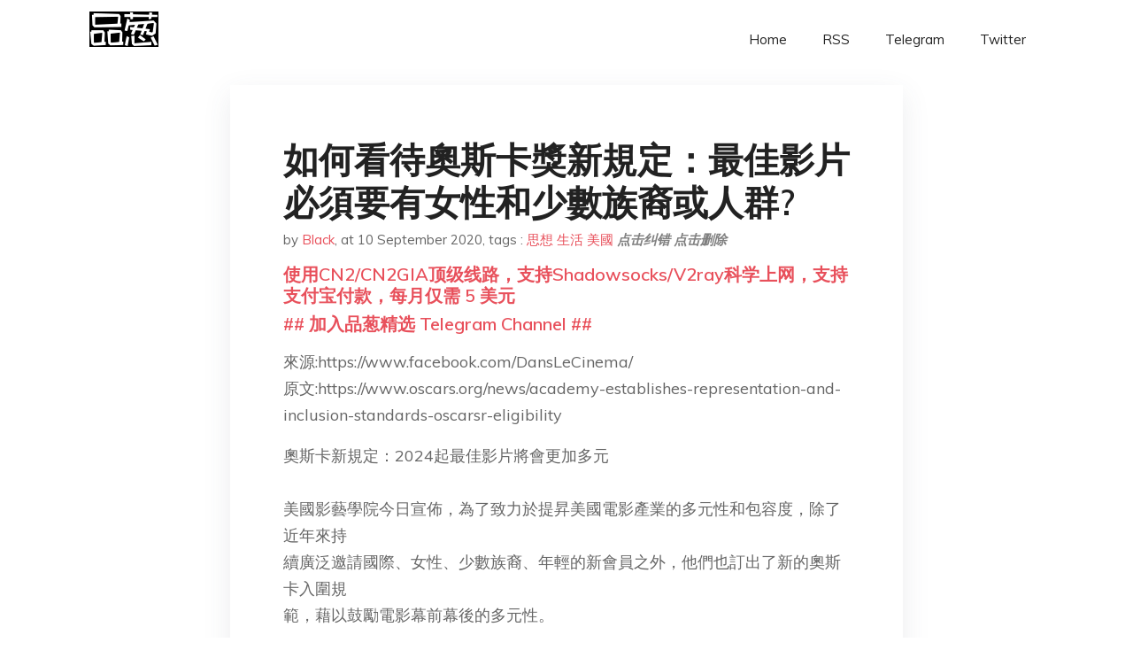

--- FILE ---
content_type: text/html; charset=utf-8
request_url: https://project-gutenberg.github.io/Pincong/post/bc81ce7aa1f12788f7b1b9753d79f5cb/?utm_source=see_also&utm_medium=%25E5%25AE%259E%25E6%258B%258D%25E5%25B7%259D%25E6%2599%25AE%25E4%25BA%25BA%25E6%25B0%2594%25E7%2588%2586%25E6%25A3%259A%25E5%25B8%25A6%25E4%25BD%25A0%25E5%258E%25BB%25E6%2580%25BB%25E7%25BB%259F%25E6%258B%2589%25E7%25A5%25A8%25E8%25A7%2581%25E9%259D%25A2%25E4%25BC%259A%25E7%258E%25B0%25E5%259C%25BA%25E7%259C%258B%25E7%259C%258B
body_size: 11559
content:
<!doctype html><html lang=zh-cn><head><meta charset=utf-8><title>如何看待奧斯卡獎新規定：最佳影片必須要有女性和少數族裔或人群?</title><meta name=viewport content="width=device-width,initial-scale=1,maximum-scale=1"><meta name=description content=" 來源:https://www.facebook.com/DansLeCinema/
原文:https://www.oscars.org/news/academy-establishes-representation-and-inclusion-standards-oscarsr-eligibility
奧斯卡新規定：2024起最佳影片將會更加多元
美國影藝學院今日宣佈，為了致力於提昇美國電影產業的多元性和包容度，除了近年來持
續廣泛邀請國際、女性、少數族裔、年輕的新會員之外，他們也訂出了新的奧斯卡入圍規
範，藉以鼓勵電影幕前幕後的多元性。
從明年起，所有報名角逐奧斯卡獎最佳影片的電影，都必須填寫相關表單，向學院揭露其
幕前及幕後的組成。而到 2024（第96屆奧斯卡）才會正式將規範強制納入奧斯卡入圍規
則，在以下 ABCD 四個主項目必須至少符合兩項，才具備入圍「奧斯卡最佳影片」的資格
。
【A. 幕前多元性】（以下至少一項符合）
．至少一位主角或重要配角是少數族裔*
**　．配角群30%必須是女性/少數族裔/LGBTQ+/身心障礙者**
**　．故事或主題聚焦在女性/少數族裔/LGBTQ+/身心障礙者**
【B. 幕後多元性】（以下至少一項符合）
．主創團隊的部門領導人至少一位是少數族裔、至少兩位是女性/少數族裔/LGBTQ+/身
心障礙者
**　．其他技術人員中至少六位是少數族裔**
**　．整體幕後工作人員必須達到30%為女性/少數族裔/LGBTQ+/身心障礙者**
【C. 產業界機會平等性】（以下兩項都必須符合）
**　．該部電影的發行商或投資商必須提供有償的實習或見習計畫給女性/少數族裔/LGBTQ+**
/身心障礙者：大型片廠/發行商必須在「前期製作與開發、製作、後期製作、音樂、視覺
特效、版權購買、業務、發行、行銷與公關」等部門中，盡量都提供持續性且具有一定規
模的有償的實習或見習計畫，對象為女性/少數族裔/LGBTQ+/身心障礙者；小型或獨立片
廠/發行商必須在上述部門的至少一個部門當中提供至少兩個實習或見習機會，對象為女
性/少數族裔/LGBTQ+/身心障礙者（其中至少一位應為少數族裔）
**　．該部電影的製作公司、發行商或投資商必須在其他幕後領域提供技術培訓或工作機會**
給予女性/少數族裔/LGBTQ+/身心障礙者
【D. 觀眾發展性】（以下一項必須符合）
**　．該部電影的片廠或製作公司必須包含多位內部高階主管為女性/少數族裔/LGBTQ+/身**
心障礙者
*少數族裔定義：亞裔、拉美裔、黑人/非裔美籍、原住民族、中東/北非、夏威夷原住民
族及其他太平洋島嶼裔、其他未獲得充分代表的少數族裔
感想:沒想到左派竟然能做到這種地步&mldr; 變相的種姓制度吧? 我可以理解要保障少數裔，但透過名額保障這種方式，真的是不太好的做法.. "><meta name=generator content="Hugo 0.100.2"><link rel=stylesheet href=../../plugins/bootstrap/bootstrap.min.css><link rel=stylesheet href=../../plugins/themify-icons/themify-icons.css><link rel=stylesheet href=https://project-gutenberg.github.io/Pincong/scss/style.min.css media=screen><link rel="shortcut icon" href=https://project-gutenberg.github.io/Pincong/images/favicon.png type=image/x-icon><link rel=icon href=https://project-gutenberg.github.io/Pincong/images/favicon.png type=image/x-icon><meta name=twitter:card content="summary_large_image"><meta name=og:title content=" 如何看待奧斯卡獎新規定：最佳影片必須要有女性和少數族裔或人群? "><meta name=og:description content=" 來源:https://www.facebook.com/DansLeCinema/
原文:https://www.oscars.org/news/academy-establishes-representation-and-inclusion-standards-oscarsr-eligibility
奧斯卡新規定：2024起最佳影片將會更加多元
美國影藝學院今日宣佈，為了致力於提昇美國電影產業的多元性和包容度，除了近年來持
續廣泛邀請國際、女性、少數族裔、年輕的新會員之外，他們也訂出了新的奧斯卡入圍規
範，藉以鼓勵電影幕前幕後的多元性。
從明年起，所有報名角逐奧斯卡獎最佳影片的電影，都必須填寫相關表單，向學院揭露其
幕前及幕後的組成。而到 2024（第96屆奧斯卡）才會正式將規範強制納入奧斯卡入圍規
則，在以下 ABCD 四個主項目必須至少符合兩項，才具備入圍「奧斯卡最佳影片」的資格
。
【A. 幕前多元性】（以下至少一項符合）
．至少一位主角或重要配角是少數族裔*
**　．配角群30%必須是女性/少數族裔/LGBTQ+/身心障礙者**
**　．故事或主題聚焦在女性/少數族裔/LGBTQ+/身心障礙者**
【B. 幕後多元性】（以下至少一項符合）
．主創團隊的部門領導人至少一位是少數族裔、至少兩位是女性/少數族裔/LGBTQ+/身
心障礙者
**　．其他技術人員中至少六位是少數族裔**
**　．整體幕後工作人員必須達到30%為女性/少數族裔/LGBTQ+/身心障礙者**
【C. 產業界機會平等性】（以下兩項都必須符合）
**　．該部電影的發行商或投資商必須提供有償的實習或見習計畫給女性/少數族裔/LGBTQ+**
/身心障礙者：大型片廠/發行商必須在「前期製作與開發、製作、後期製作、音樂、視覺
特效、版權購買、業務、發行、行銷與公關」等部門中，盡量都提供持續性且具有一定規
模的有償的實習或見習計畫，對象為女性/少數族裔/LGBTQ+/身心障礙者；小型或獨立片
廠/發行商必須在上述部門的至少一個部門當中提供至少兩個實習或見習機會，對象為女
性/少數族裔/LGBTQ+/身心障礙者（其中至少一位應為少數族裔）
**　．該部電影的製作公司、發行商或投資商必須在其他幕後領域提供技術培訓或工作機會**
給予女性/少數族裔/LGBTQ+/身心障礙者
【D. 觀眾發展性】（以下一項必須符合）
**　．該部電影的片廠或製作公司必須包含多位內部高階主管為女性/少數族裔/LGBTQ+/身**
心障礙者
*少數族裔定義：亞裔、拉美裔、黑人/非裔美籍、原住民族、中東/北非、夏威夷原住民
族及其他太平洋島嶼裔、其他未獲得充分代表的少數族裔
感想:沒想到左派竟然能做到這種地步&mldr; 變相的種姓制度吧? 我可以理解要保障少數裔，但透過名額保障這種方式，真的是不太好的做法.. "><meta name=og:image content="https://project-gutenberg.github.io/Pincong//images/card/43.jpg"><script data-ad-client=ca-pub-6074407261372769 async src=https://pagead2.googlesyndication.com/pagead/js/adsbygoogle.js></script>
<script async src="https://www.googletagmanager.com/gtag/js?id=G-06HJ1E5XNH"></script>
<script>window.dataLayer=window.dataLayer||[];function gtag(){dataLayer.push(arguments)}gtag('js',new Date),gtag('config','G-06HJ1E5XNH')</script></head><body><header class="fixed-top navigation"><div class=container><nav class="navbar navbar-expand-lg navbar-light bg-transparent"><a class=navbar-brand href=https://project-gutenberg.github.io/Pincong/><img class=img-fluid src=https://project-gutenberg.github.io/Pincong//images/logo.png alt=品葱*精选></a>
<button class="navbar-toggler border-0" type=button data-toggle=collapse data-target=#navigation>
<i class="ti-menu h3"></i></button><div class="collapse navbar-collapse text-center" id=navigation><ul class="navbar-nav ml-auto"><li class=nav-item><a class=nav-link href=https://project-gutenberg.github.io/Pincong/>Home</a></li><li class=nav-item><a class=nav-link href=https://project-gutenberg.github.io/Pincong/post/index.xml>RSS</a></li><li class=nav-item><a class=nav-link href=https://bit.ly/2HrxEi0>Telegram</a></li><li class=nav-item><a class=nav-link href=https://twitter.com/speechfree3>Twitter</a></li></ul></div></nav></div></header><div class="py-5 d-none d-lg-block"></div><section class=main-content><div class=container><div class=row><div class="col-lg-8 mx-auto block shadow mb-5"><h2>如何看待奧斯卡獎新規定：最佳影片必須要有女性和少數族裔或人群?</h2><div class=mb-3><span>by <a href=https://project-gutenberg.github.io/Pincong/author/black>Black</a></span>,
<span>at 10 September 2020</span>, tags :
<a href=https://project-gutenberg.github.io/Pincong/tags/%e6%80%9d%e6%83%b3>思想</a>
<a href=https://project-gutenberg.github.io/Pincong/tags/%e7%94%9f%e6%b4%bb>生活</a>
<a href=https://project-gutenberg.github.io/Pincong/tags/%e7%be%8e%e5%9c%8b>美國</a>
<a href=https://github.com/Project-Gutenberg/Pincong-data/edit/master/site/content/post/bc81ce7aa1f12788f7b1b9753d79f5cb.md style=color:gray><strong><i>点击纠错</i></strong></a>
<i></i><a href=https://github.com/Project-Gutenberg/Pincong-data/delete/master/site/content/post/bc81ce7aa1f12788f7b1b9753d79f5cb.md style=color:gray><strong><i>点击删除</i></strong></a></div><h5><a href=https://bit.ly/justmysock>使用CN2/CN2GIA顶级线路，支持Shadowsocks/V2ray科学上网，支持支付宝付款，每月仅需 5 美元</a></h5><h5><a href=https://bit.ly/2HrxEi0>## 加入品葱精选 Telegram Channel ##</a></h5><p></p><p>來源:https://www.facebook.com/DansLeCinema/<br>原文:https://www.oscars.org/news/academy-establishes-representation-and-inclusion-standards-oscarsr-eligibility</p><p>奧斯卡新規定：2024起最佳影片將會更加多元<br>　<br>美國影藝學院今日宣佈，為了致力於提昇美國電影產業的多元性和包容度，除了近年來持<br>續廣泛邀請國際、女性、少數族裔、年輕的新會員之外，他們也訂出了新的奧斯卡入圍規<br>範，藉以鼓勵電影幕前幕後的多元性。<br>　<br>從明年起，所有報名角逐奧斯卡獎最佳影片的電影，都必須填寫相關表單，向學院揭露其<br>幕前及幕後的組成。而到 2024（第96屆奧斯卡）才會正式將規範強制納入奧斯卡入圍規<br>則，<strong>在以下 ABCD 四個主項目必須至少符合兩項，才具備入圍「奧斯卡最佳影片」的資格</strong><br>。<br>　<br><strong>【A. 幕前多元性】</strong>（以下至少一項符合）<br>　<br>　<strong>．至少一位主角或重要配角是少數族裔*</strong><br>**　．配角群30%必須是女性/少數族裔/LGBTQ+/身心障礙者**<br>**　．故事或主題聚焦在女性/少數族裔/LGBTQ+/身心障礙者**<br>　<br><strong>【B. 幕後多元性】</strong>（以下至少一項符合）<br>　<br>　<strong>．主創團隊的部門領導人至少一位是少數族裔、至少兩位是女性/少數族裔/LGBTQ+/身</strong><br><strong>心障礙者</strong><br>**　．其他技術人員中至少六位是少數族裔**<br>**　．整體幕後工作人員必須達到30%為女性/少數族裔/LGBTQ+/身心障礙者**<br>　<br><strong>【C. 產業界機會平等性】（以下兩項都必須符合）</strong><br>　<br>**　．該部電影的發行商或投資商必須提供有償的實習或見習計畫給女性/少數族裔/LGBTQ+**<br><strong>/身心障礙者：大型片廠/發行商必須在「前期製作與開發、製作、後期製作、音樂、視覺</strong><br><strong>特效、版權購買、業務、發行、行銷與公關」等部門中，盡量都提供持續性且具有一定規</strong><br><strong>模的有償的實習或見習計畫，對象為女性/少數族裔/LGBTQ+/身心障礙者；小型或獨立片</strong><br><strong>廠/發行商必須在上述部門的至少一個部門當中提供至少兩個實習或見習機會，對象為女</strong><br><strong>性/少數族裔/LGBTQ+/身心障礙者（其中至少一位應為少數族裔）</strong><br>**　．該部電影的製作公司、發行商或投資商必須在其他幕後領域提供技術培訓或工作機會**<br><strong>給予女性/少數族裔/LGBTQ+/身心障礙者</strong><br>　<br>【<strong>D. 觀眾發展性】（以下一項必須符合）</strong><br>　<br>**　．該部電影的片廠或製作公司必須包含多位內部高階主管為女性/少數族裔/LGBTQ+/身**<br><strong>心障礙者</strong><br>　<br><strong>*少數族裔定義：亞裔、拉美裔、黑人/非裔美籍、原住民族、中東/北非、夏威夷原住民</strong><br><strong>族及其他太平洋島嶼裔、其他未獲得充分代表的少數族裔</strong></p><p>感想:沒想到左派竟然能做到這種地步&mldr; 變相的種姓制度吧? 我可以理解要保障少數裔，但透過名額保障這種方式，真的是不太好的做法..</p><p>雖然之前就有討論過該不該給予少數族群名額保障，但我的觀點還是維持一貫，窮人跟少數族群是兩回事，<br>解決窮人問題跟解決種族歧視的方式大不相同，這樣子透過保障名額的方式，只會讓種族歧視更嚴重。</p><h3 id=品葱用户-black-评论于-2020-09-09>品葱用户 <strong>black</strong> 评论于 2020-09-09</h3><p>另外我補充一篇社論:<br><a href="https://www.thenewslens.com/article/138048?fbclid=IwAR1wqoJQRq62PWAblYjz6wxzg6o9ZXfT6j-WL94dvrQWo9zdoNZz">https://www.thenewslens.com/article/138048?fbclid=IwAR1wqoJQRq62PWAblYjz6wxzg6o9ZXfT6j-WL94dvrQWo9zdoNZz</a>_WJ4bCs</p><p><strong>主張取消「盲眼選拔」，美國左派虛偽到一個不可思議的境界</strong></p><p>不少美國華裔家長讓小孩學音樂，一路學下去，要參加比較有水準的表演，就會碰到所謂的「盲眼選拔」（blind auditions），也就是選拔的時候裁判只聽聲，不看人。這種方式的選拔，避免了人都會有的性別、種族或是各式各樣的偏見，也可以避開裙帶關係的特權。</p><p>之所以會有這種選拔方式，一開始是1969年，兩個黑人音樂家，應徵紐約愛樂時，被刷下來後，告法院而換來的改革。在這之前的選拔，沒有盲眼，所以紐約愛樂幾乎全為白人男性，充滿師徒朋友關係。</p><p>音樂表演的水準，是可以相對客觀評斷，所以從1969年之後，美國的弦樂團，各種層級的選拔，幾乎都改為盲眼，是近乎完全公平的競技，因此能進到紐約愛樂的音樂家，都是人中之龍、人中之鳳。但前兩天，《紐約時報》刊了篇<a href=%22https://www.nytimes.com/2020/07/16/arts/music/blind-auditions-orchestras-race.html%22>評論</a>，主張說，盲眼選拔該廢除了，左派價值又進到一個不可思議的境界。</p><p>因為1969年，紐約愛樂只有一個黑人音樂家，今時今日，仍然只有一個黑人音樂家，一點都不多元化的音樂家組成，不能彰顯社會價值。寫這個評論的左派白人男性鋼琴家，告訴讀者，今日社會的音樂家訓練相當紥實，頂尖的音樂家，其實分不出來程度。他的意思是，只要差不多的程度，可以給黑人、拉丁裔一些加分，促成更多黑人、拉丁裔在台上表演。</p><p>而且，如果有更多黑人、拉丁裔在台上表演，有更多的少數族裔代表（representation），也可以解決Pipeline問題。Pipeline就是輸送管道，學習音樂是長期的事情，如果小朋友時候沒有學音樂，長大就不可能加入弦樂團。</p><p><strong>在左派眼裡，輸送管道裡沒有黑人、拉丁裔，不是因為種族歧視，就是音樂家裡沒有他們族裔的代表，學子沒有可以學習的對象，自然就不會想要從事音樂。如果在紐約愛樂裡，有更多的黑人音樂家，就會有更多的黑人小朋友學古典樂。</strong></p><p>在這美好的圖像裡，《紐約時報》<a href=%22https://www.thenewslens.com/article/137878%22>這些左仔</a>，有很多沒有告訴你的真相。</p><p>算是平衡報導，鋼琴家也訪問了紐約愛樂唯一的黑人音樂家，吹單簧管的Anthony McGill，問他對廢除盲眼選拔的看法，鋼琴家努力的淡化McGill對這個主張的意見，說McGill比較懷疑，「我不知道正確的答案是什麼」，因為盲眼選拔消除了選手和裁判因為之前合作過，所以會有的舒服感。</p><p>McGill真正的意思是，盲眼選拔可以消除人為的不公平。但鋼琴家不願著墨這點，用一句話交代過後，就強調McGill覺得代表性很重要，因為他小時候，在芝加哥南區（有名的黑人貧困區），如果沒有參加過黑人小朋友的音樂團體，就不知道古典樂的世界。</p><p>從文字裡，你可以看到左派想要淡化和強調的論點，但你看不到他們不想要你看的論點。</p><p>Anthony McGill憑著自己實力，盲眼選拔上了紐約愛樂，你認為他會支持廢除盲眼選拔？現在沒有人懷疑他是靠種族保障名額成為紐約愛樂黑管手，他可以抬頭挺胸地和任何紐約愛樂的表演家平起平坐，他為什麼要支持一個會把他降為次等人的主張？左派以為保障名額是他們「給予」弱勢的幫助，但其實都是自我感覺良好的降尊紓貴。</p><p>**你隨便問一個哈佛的黑人學生，他們在學校有沒有被人瞧不起過？這些黑人保障名額的學生，也是鋼琴家說的「最頂尖的學生，程度都差不多」，所以選誰都一樣的產物。那為什麼還會被另眼看待？為什麼有些學科，就不敢碰了？<br>**</p><p>他們不想要你看的論點，還有這個輸送管道的問題。</p><p>**他們不會告訴你，公立學校就是被他們的教師工會搞砸，公立學校就是被民主黨政客和教師工會苟且搞砸，公立學校就是被已經摧毀的黑人社區所搞砸，而黑人社區更是被左派一個又一個的「大社會」福利政策搞砸。這些都不告訴你，然後說輸送管道有問題是種族歧視，是沒有代表性。<br>**</p><p>好，如果要提高代表性，<strong>為什麼這些黑人領袖以及左派白人領袖，不認真的投入資源，培養更多的Anthony McGill，讓他們可以在盲眼選拔勝出？要提高代表性，我還支持政府花些錢，搞一些樣板學校，在芝加哥南區那樣的地方，讓黑人學子有一流的教育，像白人郊區一樣的好學校，不受工會宰制的學校。</strong></p><p><strong>這樣搞代表性，成本不但小，還不會破壞更大的「公平」，像是盲眼選拔的客觀標準。但他們不會支持這種改革，他們的目的，從來只是為了他們自己的「良心」和選票。個別黑人的未來，和他們沒有關係。</strong></p><p>他們不想要你看的論點，還有亞裔的問題。</p><p>鋼琴家非常小心的寫文章，他提到了女性音樂家，因為盲眼選拔，得到了前所未有的機會，但他不敢提亞裔，不敢提紐約愛樂有20％的亞裔。如果為了拉高黑人的代表性，這個20％的超人口比例亞裔組成，就要面臨削減的命運。他不敢講，因為左派的身份認同政治，碰到亞裔，就產生了內在矛盾。</p><p><strong>但亞裔家長們，你們經年累月的培養小孩，花上了青春、資源和精力，最後左派告訴你們，努力不重要，因為「多元化」是這個社會最重要的面向，而這個多元化的指標，有太多你們亞裔了，不行，請你們犧牲。你吞得下去嗎？我知道第一代移民，完全無法接受這種價值觀，我們來到美國這個自由、民主、公平、充滿機會的地方，相信努力和教育的價值，絕對不可能認同這種左派的觀點。</strong></p><p><strong>但很多第二代、第三代，「被賣了還幫忙數鈔票」，真的是對不起你們的父母。George Floyd被惡警虐殺，三個幫兇裡有一個蒙族的亞裔警察，這些背祖忘宗的亞裔左派，主動自我檢討，「為什麼亞裔都會成為白人種族主義的幫兇」，令人大開眼界。</strong></p><p>父母把東西兩個文明最好的部份給了你們，即東方的努力、教育和家庭價值和西方的自由和個人負責的權利義務，你們不但沒有傳承下去，反而背棄這些努力、自由和個人負責的價值，甘心給民主黨綁架的亞裔，不懂為自己爭權利的亞裔，真丟臉。</p><h3 id=品葱用户-klvnngko-评论于-2020-09-09>品葱用户 <strong>KLVnNgkO</strong> 评论于 2020-09-09</h3><p>政治正确本身就是一种不正确，滥用政治正确而舔着脸说为了XXX的个人/公司/集体<br>都是屑中屑</p><h3 id=品葱用户-香蕉南波灣>品葱用户 **香蕉南波灣</h3><p>black** 评论于 2020-09-10</p><blockquote><p><a href=%22/article/item_id-492973#%22>>></a>另外我補充一篇社論:https://www.thenewslens.com/article/1380&mldr;</p></blockquote><p>其實很簡單的一點，這些退步性左派真的這麼想要公平，為什麼不支持出錢給公立學校請好老師？在少數族裔裡辦免費音樂營？把公共設施建在貧民區？</p><h3 id=品葱用户-农民工的眼泪-评论于-2020-09-10>品葱用户 <strong>农民工的眼泪</strong> 评论于 2020-09-10</h3><p>对我来说电影《黑豹》就是一坨屎，影评再好也没用。</p><h3 id=品葱用户-洋娃娃和小熊跳舞>品葱用户 **洋娃娃和小熊跳舞</h3><p>农民工的眼泪** 评论于 2020-09-10</p><blockquote><p><a href=%22/article/item_id-493007#%22>>></a>对我来说电影《黑豹》就是一坨屎，影评再好也没用。</p></blockquote><p>一部现在拍的美国电影，如果能完美不符合这个要求，那才不正常呢。黑豹那种单一种族国家的剧情设定，刨除群演龙套花絮的话，好了歹了还有两个戏份重的白人演员呢</p><h3 id=品葱用户-hindutva-评论于-2020-09-10>品葱用户 <strong>Hindutva</strong> 评论于 2020-09-10</h3><p>少数族裔=非洲裔<br>充分证明在美国，会哭的孩子有奶吃。</p><h3 id=品葱用户-hkgusa-评论于-2020-09-09>品葱用户 <strong>hkgusa</strong> 评论于 2020-09-09</h3><p>不知道要說什麼了<br>在地球一邊的少數民族正在被壓搾屠殺滅絕<br>而另一邊的卻就被擺上去演政治正確平等愽愛的大戲</p><h3 id=品葱用户-东辽王国-评论于-2020-09-10>品葱用户 <strong>东辽王国</strong> 评论于 2020-09-10</h3><p>学院奖本来就是用各种标准评判影片的奖项，加什么规定都是奥斯卡自己的事。不喜欢就弄个必须全是美国白人，最好是卫理公会白人基督徒参演的拿奖不就得了。一个奖而已，他顺应不了观众的审美，选一堆缝合怪、元素大杂烩的电影，最后失去了权威性，那么自然会有其他奖项顶替上来。<br>ps：名额、话语权什么的本来就大多由白左掌握，对于白左而言少数族裔也好白人屁民也好，都是被他奴役的底层，他想分给谁一杯羹就分谁一杯羹。跟白左是一个人种，就是自己人了？这完全是想多了。</p><h3 id=品葱用户-ab842612-评论于-2020-09-09>品葱用户 <strong>ab842612</strong> 评论于 2020-09-09</h3><p>實際上是殺死了很多歷史背景的電影.尤其是軍事背景的電影.<br>Kingdom of Heaven,Braveheart,Gladiator,King Arthur  這種中世紀/古典的電影哪裡找來少數種裔?軍事電影怎麼可能會有多少女性? 也就是只有主角的妻子而已 不可能有30%.</p><p>The Lord of the Rings這種比較好,因為是虛構背景,所以把其中一些種族寫成黑人就可以了</p><p>我估計電影業界會有一個取巧方式就是用混血拉美裔演白人角色,反正也不太看得出有分別.</p><h3 id=品葱用户-kumoha115_1919-评论于-2020-09-10>品葱用户 <strong>KUMOHA115_1919</strong> 评论于 2020-09-10</h3><p><a href=%22https://youtu.be/qSIj17xbAyk%22>凸(⊙ω⊙)凸</a></p><h3 id=品葱用户-卡卡里-评论于-2020-09-09>品葱用户 <strong>卡卡里</strong> 评论于 2020-09-09</h3><p>……首先請容我真心實意的說一句話：神經病。</p><blockquote><p>從<strong>明年起，所有報名角逐奧斯卡獎最佳影片的電影，都必須填寫相關表單</strong>，向學院揭露其幕前及幕後的組成。而到 <strong>2024</strong>**（第96****屆奧斯卡）才會正式將規範強制納入奧斯卡入圍規則**</p></blockquote><p>換言之，<strong>最快明年（<strong><strong>2021</strong></strong>年）需要填寫相關表單，而最慢三年後（2024****年）強制納入規則</strong>。<br>但根據每日頭條〈好萊塢拍一部電影要花多長時間？〉的訊息，<strong>影片平均製作週期為<strong><strong>871</strong></strong>天，將近兩年五個月</strong>。<br><a href=https://kknews.cc/zh-tw/entertainment/qn9b6zy.html>https://kknews.cc/zh-tw/entertainment/qn9b6zy.html</a> （不推薦點擊）</p><p>一旦把時間列出來之後就很清楚了吧？<strong>如果製片人今年開始製片</strong>，以平均製作時間作為基準的話，<strong>現在就要為了衝擊奧斯卡入圍做準備</strong>。<br>2024年看似還很久，但對電影的製作時間而言，其實已經是在逼迫電影相關產業在做革命性的改變了。<br>那麼依照四個主項目必須至少符合兩項的基準，接著就是看對製片商來說哪個比較容易接受了。</p><p>以A來說：<br>非少數族裔演員的演戲機會可能會減少、演員的性傾向可能要公諸於眾、劇本的題材可能會縮限。<br>以B來說：<br>可能會出現許多無法被列入製片名單的影子工作人員，從而使他們無法累積名氣、或者是原本該給予他們的榮耀被他人頂替。<br>以C來說：<br>根據『該部電影的發行商或投資商必須提供有償的實習或見習計畫給女性/少數族裔/LGBTQ+/身心障礙者』這一標準，可能會使相當數量的投資商望之卻步，從而使電影的製作泡湯。<br>以D來說：<br>看起來性質也許跟B很相似，但是種族、性別與性傾向根本不可能與才能畫上等號。</p><p>這四項裡面最棘手的其實是C，雖然表面上有四項只須符合兩項的標準，但是如果電影發行期間有『正義人士』質疑這部電影的發行商或投資商沒有提供實習計畫，那麼是不是會影響到電影的票房、甚至與奧斯卡無緣？<br>是不是會使發行商或投資商在商業上的聲望受到影響？<br>如果是，那他們幹嘛冒這種風險發行或是投資一部電影啊！？</p><p>以為是在影視產業的多元化？<br>其實是在揠苗助長讓影視產業凋零吧！</p><blockquote><p><a href=https://pincong.rocks/article/23918>点击品葱原文参与讨论</a></p></blockquote><h5><a href="https://www.digitalocean.com/?refcode=4351d40e44b2&utm_campaign=Referral_Invite&utm_medium=Referral_Program&utm_source=CopyPaste">最简单好用的 VPS,没有之一，注册立得 100 美金</a></h5></div><div class="col-lg-8 mx-auto block shadow"><div id=disqus_thread></div><script type=application/javascript>window.disqus_config=function(){},function(){if(["localhost","127.0.0.1"].indexOf(window.location.hostname)!=-1){document.getElementById('disqus_thread').innerHTML='Disqus comments not available by default when the website is previewed locally.';return}var t=document,e=t.createElement('script');e.async=!0,e.src='//pin-cong-jing-xuan.disqus.com/embed.js',e.setAttribute('data-timestamp',+new Date),(t.head||t.body).appendChild(e)}()</script><noscript>Please enable JavaScript to view the <a href=https://disqus.com/?ref_noscript>comments powered by Disqus.</a></noscript><a href=https://disqus.com class=dsq-brlink>comments powered by <span class=logo-disqus>Disqus</span></a></div><div class="col-lg-8 mx-auto block shadow"><h3>See Also</h3><div class=container><div class=row><div class="mx-auto px-0"><div class="bg-white shadow block"><article class=mb-5><h2 class=h5><a class=text-dark href="https://project-gutenberg.github.io/Pincong/post/1c930c139f0309b4a2d3c51952080412/?utm_source=see_also&utm_medium=%25E5%25A6%2582%25E4%25BD%2595%25E7%259C%258B%25E5%25BE%2585%25E5%25A5%25A7%25E6%2596%25AF%25E5%258D%25A1%25E7%258D%258E%25E6%2596%25B0%25E8%25A6%258F%25E5%25AE%259A%25E6%259C%2580%25E4%25BD%25B3%25E5%25BD%25B1%25E7%2589%2587%25E5%25BF%2585%25E9%25A0%2588%25E8%25A6%2581%25E6%259C%2589%25E5%25A5%25B3%25E6%2580%25A7%25E5%2592%258C%25E5%25B0%2591%25E6%2595%25B8%25E6%2597%258F%25E8%25A3%2594%25E6%2588%2596%25E4%25BA%25BA%25E7%25BE%25A4">加州將立新法 『上市公司須有一名少數族裔董事』</a></h2><p class=text-dark>加州將立新法 規定上市公司須有一名少數族裔董事
加州參議院通過新法案「AB 979」，要求州內企業的董事局更加多元化，**規定2021年年底，
**
總部設在加州的上市公司，必須至少有一名董事是少數族裔；法案下一步將交到州長紐森（ …</p></article><article class=mb-5><h2 class=h5><a class=text-dark href="https://project-gutenberg.github.io/Pincong/post/bbfdacf85265e5b8b3ef6a14db69c691/?utm_source=see_also&utm_medium=%25E5%25A6%2582%25E4%25BD%2595%25E7%259C%258B%25E5%25BE%2585%25E5%25A5%25A7%25E6%2596%25AF%25E5%258D%25A1%25E7%258D%258E%25E6%2596%25B0%25E8%25A6%258F%25E5%25AE%259A%25E6%259C%2580%25E4%25BD%25B3%25E5%25BD%25B1%25E7%2589%2587%25E5%25BF%2585%25E9%25A0%2588%25E8%25A6%2581%25E6%259C%2589%25E5%25A5%25B3%25E6%2580%25A7%25E5%2592%258C%25E5%25B0%2591%25E6%2595%25B8%25E6%2597%258F%25E8%25A3%2594%25E6%2588%2596%25E4%25BA%25BA%25E7%25BE%25A4">如何看待Bilibili大規模招安民間漢化組?</a></h2><p class=text-dark>品葱用户 black 提问于 8/18/2020 如題，最近小粉紅基地Bilibili開始大規模招安民間漢化組。
對此，我的想法是:
大和諧時代來臨，中國的漫迷被迫只能看和諧過的漫畫資源；
且可能會藉由招安一批民間漢化組後，再去打擊分化不合 …</p></article><article class=mb-5><h2 class=h5><a class=text-dark href="https://project-gutenberg.github.io/Pincong/post/350b6e1e056e23ce6a50025046ca0619/?utm_source=see_also&utm_medium=%25E5%25A6%2582%25E4%25BD%2595%25E7%259C%258B%25E5%25BE%2585%25E5%25A5%25A7%25E6%2596%25AF%25E5%258D%25A1%25E7%258D%258E%25E6%2596%25B0%25E8%25A6%258F%25E5%25AE%259A%25E6%259C%2580%25E4%25BD%25B3%25E5%25BD%25B1%25E7%2589%2587%25E5%25BF%2585%25E9%25A0%2588%25E8%25A6%2581%25E6%259C%2589%25E5%25A5%25B3%25E6%2580%25A7%25E5%2592%258C%25E5%25B0%2591%25E6%2595%25B8%25E6%2597%258F%25E8%25A3%2594%25E6%2588%2596%25E4%25BA%25BA%25E7%25BE%25A4">如何看待Bilibili大規模招安民間漢化組?</a></h2><p class=text-dark>品葱用户 black 提问于 8/18/2020 如題，最近小粉紅基地Bilibili開始大規模招安民間漢化組。
對此，我的想法是:
大和諧時代來臨，中國的漫迷被迫只能看和諧過的漫畫資源；
且可能會藉由招安一批民間漢化組後，再去打擊分化不合 …</p></article><article class=mb-5><h2 class=h5><a class=text-dark href="https://project-gutenberg.github.io/Pincong/post/70f6c88b6f0b12c64697ea425687ecd4/?utm_source=see_also&utm_medium=%25E5%25A6%2582%25E4%25BD%2595%25E7%259C%258B%25E5%25BE%2585%25E5%25A5%25A7%25E6%2596%25AF%25E5%258D%25A1%25E7%258D%258E%25E6%2596%25B0%25E8%25A6%258F%25E5%25AE%259A%25E6%259C%2580%25E4%25BD%25B3%25E5%25BD%25B1%25E7%2589%2587%25E5%25BF%2585%25E9%25A0%2588%25E8%25A6%2581%25E6%259C%2589%25E5%25A5%25B3%25E6%2580%25A7%25E5%2592%258C%25E5%25B0%2591%25E6%2595%25B8%25E6%2597%258F%25E8%25A3%2594%25E6%2588%2596%25E4%25BA%25BA%25E7%25BE%25A4">美國加州ACA5法案回鍋了嗎?</a></h2><p class=text-dark>品葱用户 black 提问于 6/28/2020 …</p></article><article class=mb-5><h2 class=h5><a class=text-dark href="https://project-gutenberg.github.io/Pincong/post/9679df31bad83c1850861b5373649321/?utm_source=see_also&utm_medium=%25E5%25A6%2582%25E4%25BD%2595%25E7%259C%258B%25E5%25BE%2585%25E5%25A5%25A7%25E6%2596%25AF%25E5%258D%25A1%25E7%258D%258E%25E6%2596%25B0%25E8%25A6%258F%25E5%25AE%259A%25E6%259C%2580%25E4%25BD%25B3%25E5%25BD%25B1%25E7%2589%2587%25E5%25BF%2585%25E9%25A0%2588%25E8%25A6%2581%25E6%259C%2589%25E5%25A5%25B3%25E6%2580%25A7%25E5%2592%258C%25E5%25B0%2591%25E6%2595%25B8%25E6%2597%258F%25E8%25A3%2594%25E6%2588%2596%25E4%25BA%25BA%25E7%25BE%25A4">当虚伪成为主流价值观时</a></h2><p class=text-dark>在我的记忆中，很小的时候我的家庭就对我输入了“做人应该虚伪”的价值观。
比我说我妈妈在同事面前是一个非常温文尔雅的人，我和我妈和她同事们一起吃饭的时候，她会变成这个世界上最温柔最爱自己孩子的母亲，如果我说几句带叛逆情绪的话，我妈也会表现出来 …</p></article></div></div></div></div></div></div></div></div></section><script>var i,images=document.getElementsByTagName("img");for(i=0;i<images.length;i++)images[i].className+="img-fluid w-100 mb-4"</script><footer class="py-4 bg-light border-top"><div class=container><div class="row justify-content-between align-items-center"><div class="col-lg-4 text-center text-lg-left mb-4 mb-lg-0"><a href=https://project-gutenberg.github.io/Pincong/><img src=https://project-gutenberg.github.io/Pincong//images/logo.png class=img-fluid alt=品葱*精选></a></div><div class="col-lg-4 text-center mb-4 mb-lg-0"><ul class="list-inline mb-0"></ul></div><div class="col-lg-4 text-lg-right text-center mb-4 mb-lg-0"><ul class="list-inline social-icon mb-0"><li class=list-inline-item><a href=https://pincong.rocks/><i class=ti-home></i></a></li><li class=list-inline-item><a href=https://github.com/Project-Gutenberg/Pincong><i class=ti-github></i></a></li></ul></div><div class="col-12 text-center mt-4"><span></span></div></div></div></footer><script src=../../plugins/jQuery/jquery.min.js></script>
<script src=../../plugins/bootstrap/bootstrap.min.js></script>
<script src=../../plugins/search/fuse.min.js></script>
<script src=../../plugins/search/mark.js></script>
<script src=../../plugins/search/search.js></script>
<script src=https://project-gutenberg.github.io/Pincong/js/script.min.js></script>
<script>(function(e,o,i,a,t,n,s){e.GoogleAnalyticsObject=t,e[t]=e[t]||function(){(e[t].q=e[t].q||[]).push(arguments)},e[t].l=1*new Date,n=o.createElement(i),s=o.getElementsByTagName(i)[0],n.async=1,n.src=a,s.parentNode.insertBefore(n,s)})(window,document,'script','//www.google-analytics.com/analytics.js','ga'),ga('create','UA-151212685-6','auto'),ga('send','pageview')</script></body></html>

--- FILE ---
content_type: text/html; charset=utf-8
request_url: https://www.google.com/recaptcha/api2/aframe
body_size: 267
content:
<!DOCTYPE HTML><html><head><meta http-equiv="content-type" content="text/html; charset=UTF-8"></head><body><script nonce="QtvXQajME2EL0anSCA7SCw">/** Anti-fraud and anti-abuse applications only. See google.com/recaptcha */ try{var clients={'sodar':'https://pagead2.googlesyndication.com/pagead/sodar?'};window.addEventListener("message",function(a){try{if(a.source===window.parent){var b=JSON.parse(a.data);var c=clients[b['id']];if(c){var d=document.createElement('img');d.src=c+b['params']+'&rc='+(localStorage.getItem("rc::a")?sessionStorage.getItem("rc::b"):"");window.document.body.appendChild(d);sessionStorage.setItem("rc::e",parseInt(sessionStorage.getItem("rc::e")||0)+1);localStorage.setItem("rc::h",'1763965955706');}}}catch(b){}});window.parent.postMessage("_grecaptcha_ready", "*");}catch(b){}</script></body></html>

--- FILE ---
content_type: application/javascript; charset=utf-8
request_url: https://project-gutenberg.github.io/Pincong/js/script.min.js
body_size: -159
content:
(function(e){'use strict';e(window).on('load',function(){e('.preloader').fadeOut(100)}),e(window).scroll(function(){e('.navigation').offset().top>1?e('.navigation').addClass('nav-bg'):e('.navigation').removeClass('nav-bg')}),e('#searchOpen').on('click',function(){e('.search-wrapper').addClass('open')}),e('#searchClose').on('click',function(){e('.search-wrapper').removeClass('open')})})(jQuery)

--- FILE ---
content_type: application/javascript; charset=utf-8
request_url: https://project-gutenberg.github.io/Pincong/plugins/bootstrap/bootstrap.min.js
body_size: 19761
content:
!function(t,e){"object"==typeof exports&&"undefined"!=typeof module?module.exports=e():"function"==typeof define&&define.amd?define(e):t.Popper=e()}(this,function(){"use strict";function t(t){return t&&"[object Function]"==={}.toString.call(t)}function e(t,e){if(1!==t.nodeType)return[];var n=getComputedStyle(t,null);return e?n[e]:n}function n(t){return"HTML"===t.nodeName?t:t.parentNode||t.host}function i(t){if(!t)return document.body;switch(t.nodeName){case"HTML":case"BODY":return t.ownerDocument.body;case"#document":return t.body}var r=e(t),o=r.overflow,s=r.overflowX,a=r.overflowY;return/(auto|scroll|overlay)/.test(o+a+s)?t:i(n(t))}function r(t){return 11===t?K:10===t?V:K||V}function o(t){if(!t)return document.documentElement;for(var n=r(10)?document.body:null,i=t.offsetParent;i===n&&t.nextElementSibling;)i=(t=t.nextElementSibling).offsetParent;var s=i&&i.nodeName;return s&&"BODY"!==s&&"HTML"!==s?-1!==["TD","TABLE"].indexOf(i.nodeName)&&"static"===e(i,"position")?o(i):i:t?t.ownerDocument.documentElement:document.documentElement}function s(t){return null===t.parentNode?t:s(t.parentNode)}function a(t,e){if(!(t&&t.nodeType&&e&&e.nodeType))return document.documentElement;var n=t.compareDocumentPosition(e)&Node.DOCUMENT_POSITION_FOLLOWING,i=n?t:e,r=n?e:t,l=document.createRange();l.setStart(i,0),l.setEnd(r,0);var c,h,f=l.commonAncestorContainer;if(t!==f&&e!==f||i.contains(r))return c=f,h=c.nodeName,"BODY"===h||"HTML"!==h&&o(c.firstElementChild)!==c?o(f):f;var u=s(t);return u.host?a(u.host,e):a(t,s(e).host)}function l(t){var e="top"===(1<arguments.length&&void 0!==arguments[1]?arguments[1]:"top")?"scrollTop":"scrollLeft",n=t.nodeName;if("BODY"===n||"HTML"===n){var i=t.ownerDocument.documentElement;return(t.ownerDocument.scrollingElement||i)[e]}return t[e]}function c(t,e){var n="x"===e?"Left":"Top",i="Left"==n?"Right":"Bottom";return parseFloat(t["border"+n+"Width"],10)+parseFloat(t["border"+i+"Width"],10)}function h(t,e,n,i){return H(e["offset"+t],e["scroll"+t],n["client"+t],n["offset"+t],n["scroll"+t],r(10)?n["offset"+t]+i["margin"+("Height"===t?"Top":"Left")]+i["margin"+("Height"===t?"Bottom":"Right")]:0)}function f(){var t=document.body,e=document.documentElement,n=r(10)&&getComputedStyle(e);return{height:h("Height",t,e,n),width:h("Width",t,e,n)}}function u(t){return q({},t,{right:t.left+t.width,bottom:t.top+t.height})}function d(t){var n={};try{if(r(10)){n=t.getBoundingClientRect();var i=l(t,"top"),o=l(t,"left");n.top+=i,n.left+=o,n.bottom+=i,n.right+=o}else n=t.getBoundingClientRect()}catch(t){}var s={left:n.left,top:n.top,width:n.right-n.left,height:n.bottom-n.top},a="HTML"===t.nodeName?f():{},h=a.width||t.clientWidth||s.right-s.left,d=a.height||t.clientHeight||s.bottom-s.top,p=t.offsetWidth-h,g=t.offsetHeight-d;if(p||g){var m=e(t);p-=c(m,"x"),g-=c(m,"y"),s.width-=p,s.height-=g}return u(s)}function p(t,n){var o=2<arguments.length&&void 0!==arguments[2]&&arguments[2],s=r(10),a="HTML"===n.nodeName,c=d(t),h=d(n),f=i(t),p=e(n),g=parseFloat(p.borderTopWidth,10),m=parseFloat(p.borderLeftWidth,10);o&&"HTML"===n.nodeName&&(h.top=H(h.top,0),h.left=H(h.left,0));var _=u({top:c.top-h.top-g,left:c.left-h.left-m,width:c.width,height:c.height});if(_.marginTop=0,_.marginLeft=0,!s&&a){var v=parseFloat(p.marginTop,10),E=parseFloat(p.marginLeft,10);_.top-=g-v,_.bottom-=g-v,_.left-=m-E,_.right-=m-E,_.marginTop=v,_.marginLeft=E}return(s&&!o?n.contains(f):n===f&&"BODY"!==f.nodeName)&&(_=function(t,e){var n=2<arguments.length&&void 0!==arguments[2]&&arguments[2],i=l(e,"top"),r=l(e,"left"),o=n?-1:1;return t.top+=i*o,t.bottom+=i*o,t.left+=r*o,t.right+=r*o,t}(_,n)),_}function g(t){if(!t||!t.parentElement||r())return document.documentElement;for(var n=t.parentElement;n&&"none"===e(n,"transform");)n=n.parentElement;return n||document.documentElement}function m(t,r,o,s){var c=4<arguments.length&&void 0!==arguments[4]&&arguments[4],h={top:0,left:0},d=c?g(t):a(t,r);if("viewport"===s)h=function(t){var e=1<arguments.length&&void 0!==arguments[1]&&arguments[1],n=t.ownerDocument.documentElement,i=p(t,n),r=H(n.clientWidth,window.innerWidth||0),o=H(n.clientHeight,window.innerHeight||0),s=e?0:l(n),a=e?0:l(n,"left");return u({top:s-i.top+i.marginTop,left:a-i.left+i.marginLeft,width:r,height:o})}(d,c);else{var m;"scrollParent"===s?"BODY"===(m=i(n(r))).nodeName&&(m=t.ownerDocument.documentElement):m="window"===s?t.ownerDocument.documentElement:s;var _=p(m,d,c);if("HTML"!==m.nodeName||function t(i){var r=i.nodeName;return"BODY"!==r&&"HTML"!==r&&("fixed"===e(i,"position")||t(n(i)))}(d))h=_;else{var v=f(),E=v.height,y=v.width;h.top+=_.top-_.marginTop,h.bottom=E+_.top,h.left+=_.left-_.marginLeft,h.right=y+_.left}}return h.left+=o,h.top+=o,h.right-=o,h.bottom-=o,h}function _(t,e,n,i,r){var o=5<arguments.length&&void 0!==arguments[5]?arguments[5]:0;if(-1===t.indexOf("auto"))return t;var s=m(n,i,o,r),a={top:{width:s.width,height:e.top-s.top},right:{width:s.right-e.right,height:s.height},bottom:{width:s.width,height:s.bottom-e.bottom},left:{width:e.left-s.left,height:s.height}},l=Object.keys(a).map(function(t){return q({key:t},a[t],{area:(e=a[t],e.width*e.height)});var e}).sort(function(t,e){return e.area-t.area}),c=l.filter(function(t){var e=t.width,i=t.height;return e>=n.clientWidth&&i>=n.clientHeight}),h=0<c.length?c[0].key:l[0].key,f=t.split("-")[1];return h+(f?"-"+f:"")}function v(t,e,n){var i=3<arguments.length&&void 0!==arguments[3]?arguments[3]:null;return p(n,i?g(e):a(e,n),i)}function E(t){var e=getComputedStyle(t),n=parseFloat(e.marginTop)+parseFloat(e.marginBottom),i=parseFloat(e.marginLeft)+parseFloat(e.marginRight);return{width:t.offsetWidth+i,height:t.offsetHeight+n}}function y(t){var e={left:"right",right:"left",bottom:"top",top:"bottom"};return t.replace(/left|right|bottom|top/g,function(t){return e[t]})}function b(t,e,n){n=n.split("-")[0];var i=E(t),r={width:i.width,height:i.height},o=-1!==["right","left"].indexOf(n),s=o?"top":"left",a=o?"left":"top",l=o?"height":"width",c=o?"width":"height";return r[s]=e[s]+e[l]/2-i[l]/2,r[a]=n===a?e[a]-i[c]:e[y(a)],r}function T(t,e){return Array.prototype.find?t.find(e):t.filter(e)[0]}function C(e,n,i){return(void 0===i?e:e.slice(0,function(t,e,n){if(Array.prototype.findIndex)return t.findIndex(function(t){return t[e]===n});var i=T(t,function(t){return t[e]===n});return t.indexOf(i)}(e,"name",i))).forEach(function(e){e.function&&console.warn("`modifier.function` is deprecated, use `modifier.fn`!");var i=e.function||e.fn;e.enabled&&t(i)&&(n.offsets.popper=u(n.offsets.popper),n.offsets.reference=u(n.offsets.reference),n=i(n,e))}),n}function w(t,e){return t.some(function(t){var n=t.name;return t.enabled&&n===e})}function I(t){for(var e=[!1,"ms","Webkit","Moz","O"],n=t.charAt(0).toUpperCase()+t.slice(1),i=0;i<e.length;i++){var r=e[i],o=r?""+r+n:t;if(void 0!==document.body.style[o])return o}return null}function D(t){var e=t.ownerDocument;return e?e.defaultView:window}function A(t,e,n,r){n.updateBound=r,D(t).addEventListener("resize",n.updateBound,{passive:!0});var o=i(t);return function t(e,n,r,o){var s="BODY"===e.nodeName,a=s?e.ownerDocument.defaultView:e;a.addEventListener(n,r,{passive:!0}),s||t(i(a.parentNode),n,r,o),o.push(a)}(o,"scroll",n.updateBound,n.scrollParents),n.scrollElement=o,n.eventsEnabled=!0,n}function S(){var t,e;this.state.eventsEnabled&&(cancelAnimationFrame(this.scheduleUpdate),this.state=(t=this.reference,e=this.state,D(t).removeEventListener("resize",e.updateBound),e.scrollParents.forEach(function(t){t.removeEventListener("scroll",e.updateBound)}),e.updateBound=null,e.scrollParents=[],e.scrollElement=null,e.eventsEnabled=!1,e))}function O(t){return""!==t&&!isNaN(parseFloat(t))&&isFinite(t)}function N(t,e){Object.keys(e).forEach(function(n){var i="";-1!==["width","height","top","right","bottom","left"].indexOf(n)&&O(e[n])&&(i="px"),t.style[n]=e[n]+i})}function k(t,e,n){var i=T(t,function(t){return t.name===e}),r=!!i&&t.some(function(t){return t.name===n&&t.enabled&&t.order<i.order});if(!r){var o="`"+e+"`";console.warn("`"+n+"` modifier is required by "+o+" modifier in order to work, be sure to include it before "+o+"!")}return r}function L(t){var e=1<arguments.length&&void 0!==arguments[1]&&arguments[1],n=X.indexOf(t),i=X.slice(n+1).concat(X.slice(0,n));return e?i.reverse():i}function P(t,e,n,i){var r=[0,0],o=-1!==["right","left"].indexOf(i),s=t.split(/(\+|\-)/).map(function(t){return t.trim()}),a=s.indexOf(T(s,function(t){return-1!==t.search(/,|\s/)}));s[a]&&-1===s[a].indexOf(",")&&console.warn("Offsets separated by white space(s) are deprecated, use a comma (,) instead.");var l=/\s*,\s*|\s+/,c=-1===a?[s]:[s.slice(0,a).concat([s[a].split(l)[0]]),[s[a].split(l)[1]].concat(s.slice(a+1))];return(c=c.map(function(t,i){var r=(1===i?!o:o)?"height":"width",s=!1;return t.reduce(function(t,e){return""===t[t.length-1]&&-1!==["+","-"].indexOf(e)?(t[t.length-1]=e,s=!0,t):s?(t[t.length-1]+=e,s=!1,t):t.concat(e)},[]).map(function(t){return function(t,e,n,i){var r=t.match(/((?:\-|\+)?\d*\.?\d*)(.*)/),o=+r[1],s=r[2];if(!o)return t;if(0===s.indexOf("%")){var a;switch(s){case"%p":a=n;break;case"%":case"%r":default:a=i}return u(a)[e]/100*o}return"vh"===s||"vw"===s?("vh"===s?H(document.documentElement.clientHeight,window.innerHeight||0):H(document.documentElement.clientWidth,window.innerWidth||0))/100*o:o}(t,r,e,n)})})).forEach(function(t,e){t.forEach(function(n,i){O(n)&&(r[e]+=n*("-"===t[i-1]?-1:1))})}),r}for(var x=Math.min,j=Math.round,R=Math.floor,H=Math.max,F="undefined"!=typeof window&&"undefined"!=typeof document,W=["Edge","Trident","Firefox"],M=0,U=0;U<W.length;U+=1)if(F&&0<=navigator.userAgent.indexOf(W[U])){M=1;break}var B=F&&window.Promise?function(t){var e=!1;return function(){e||(e=!0,window.Promise.resolve().then(function(){e=!1,t()}))}}:function(t){var e=!1;return function(){e||(e=!0,setTimeout(function(){e=!1,t()},M))}},K=F&&!(!window.MSInputMethodContext||!document.documentMode),V=F&&/MSIE 10/.test(navigator.userAgent),Q=function(t,e){if(!(t instanceof e))throw new TypeError("Cannot call a class as a function")},Y=function(){function t(t,e){for(var n,i=0;i<e.length;i++)n=e[i],n.enumerable=n.enumerable||!1,n.configurable=!0,"value"in n&&(n.writable=!0),Object.defineProperty(t,n.key,n)}return function(e,n,i){return n&&t(e.prototype,n),i&&t(e,i),e}}(),G=function(t,e,n){return e in t?Object.defineProperty(t,e,{value:n,enumerable:!0,configurable:!0,writable:!0}):t[e]=n,t},q=Object.assign||function(t){for(var e,n=1;n<arguments.length;n++)for(var i in e=arguments[n],e)Object.prototype.hasOwnProperty.call(e,i)&&(t[i]=e[i]);return t},z=["auto-start","auto","auto-end","top-start","top","top-end","right-start","right","right-end","bottom-end","bottom","bottom-start","left-end","left","left-start"],X=z.slice(3),J="flip",Z="clockwise",$="counterclockwise",tt=function(){function e(n,i){var r=this,o=2<arguments.length&&void 0!==arguments[2]?arguments[2]:{};Q(this,e),this.scheduleUpdate=function(){return requestAnimationFrame(r.update)},this.update=B(this.update.bind(this)),this.options=q({},e.Defaults,o),this.state={isDestroyed:!1,isCreated:!1,scrollParents:[]},this.reference=n&&n.jquery?n[0]:n,this.popper=i&&i.jquery?i[0]:i,this.options.modifiers={},Object.keys(q({},e.Defaults.modifiers,o.modifiers)).forEach(function(t){r.options.modifiers[t]=q({},e.Defaults.modifiers[t]||{},o.modifiers?o.modifiers[t]:{})}),this.modifiers=Object.keys(this.options.modifiers).map(function(t){return q({name:t},r.options.modifiers[t])}).sort(function(t,e){return t.order-e.order}),this.modifiers.forEach(function(e){e.enabled&&t(e.onLoad)&&e.onLoad(r.reference,r.popper,r.options,e,r.state)}),this.update();var s=this.options.eventsEnabled;s&&this.enableEventListeners(),this.state.eventsEnabled=s}return Y(e,[{key:"update",value:function(){return function(){if(!this.state.isDestroyed){var t={instance:this,styles:{},arrowStyles:{},attributes:{},flipped:!1,offsets:{}};t.offsets.reference=v(this.state,this.popper,this.reference,this.options.positionFixed),t.placement=_(this.options.placement,t.offsets.reference,this.popper,this.reference,this.options.modifiers.flip.boundariesElement,this.options.modifiers.flip.padding),t.originalPlacement=t.placement,t.positionFixed=this.options.positionFixed,t.offsets.popper=b(this.popper,t.offsets.reference,t.placement),t.offsets.popper.position=this.options.positionFixed?"fixed":"absolute",t=C(this.modifiers,t),this.state.isCreated?this.options.onUpdate(t):(this.state.isCreated=!0,this.options.onCreate(t))}}.call(this)}},{key:"destroy",value:function(){return function(){return this.state.isDestroyed=!0,w(this.modifiers,"applyStyle")&&(this.popper.removeAttribute("x-placement"),this.popper.style.position="",this.popper.style.top="",this.popper.style.left="",this.popper.style.right="",this.popper.style.bottom="",this.popper.style.willChange="",this.popper.style[I("transform")]=""),this.disableEventListeners(),this.options.removeOnDestroy&&this.popper.parentNode.removeChild(this.popper),this}.call(this)}},{key:"enableEventListeners",value:function(){return function(){this.state.eventsEnabled||(this.state=A(this.reference,this.options,this.state,this.scheduleUpdate))}.call(this)}},{key:"disableEventListeners",value:function(){return S.call(this)}}]),e}();return tt.Utils=("undefined"==typeof window?global:window).PopperUtils,tt.placements=z,tt.Defaults={placement:"bottom",positionFixed:!1,eventsEnabled:!0,removeOnDestroy:!1,onCreate:function(){},onUpdate:function(){},modifiers:{shift:{order:100,enabled:!0,fn:function(t){var e=t.placement,n=e.split("-")[0],i=e.split("-")[1];if(i){var r=t.offsets,o=r.reference,s=r.popper,a=-1!==["bottom","top"].indexOf(n),l=a?"left":"top",c=a?"width":"height",h={start:G({},l,o[l]),end:G({},l,o[l]+o[c]-s[c])};t.offsets.popper=q({},s,h[i])}return t}},offset:{order:200,enabled:!0,fn:function(t,e){var n,i=e.offset,r=t.placement,o=t.offsets,s=o.popper,a=o.reference,l=r.split("-")[0];return n=O(+i)?[+i,0]:P(i,s,a,l),"left"===l?(s.top+=n[0],s.left-=n[1]):"right"===l?(s.top+=n[0],s.left+=n[1]):"top"===l?(s.left+=n[0],s.top-=n[1]):"bottom"===l&&(s.left+=n[0],s.top+=n[1]),t.popper=s,t},offset:0},preventOverflow:{order:300,enabled:!0,fn:function(t,e){var n=e.boundariesElement||o(t.instance.popper);t.instance.reference===n&&(n=o(n));var i=I("transform"),r=t.instance.popper.style,s=r.top,a=r.left,l=r[i];r.top="",r.left="",r[i]="";var c=m(t.instance.popper,t.instance.reference,e.padding,n,t.positionFixed);r.top=s,r.left=a,r[i]=l,e.boundaries=c;var h=e.priority,f=t.offsets.popper,u={primary:function(t){var n=f[t];return f[t]<c[t]&&!e.escapeWithReference&&(n=H(f[t],c[t])),G({},t,n)},secondary:function(t){var n="right"===t?"left":"top",i=f[n];return f[t]>c[t]&&!e.escapeWithReference&&(i=x(f[n],c[t]-("right"===t?f.width:f.height))),G({},n,i)}};return h.forEach(function(t){var e=-1===["left","top"].indexOf(t)?"secondary":"primary";f=q({},f,u[e](t))}),t.offsets.popper=f,t},priority:["left","right","top","bottom"],padding:5,boundariesElement:"scrollParent"},keepTogether:{order:400,enabled:!0,fn:function(t){var e=t.offsets,n=e.popper,i=e.reference,r=t.placement.split("-")[0],o=R,s=-1!==["top","bottom"].indexOf(r),a=s?"right":"bottom",l=s?"left":"top",c=s?"width":"height";return n[a]<o(i[l])&&(t.offsets.popper[l]=o(i[l])-n[c]),n[l]>o(i[a])&&(t.offsets.popper[l]=o(i[a])),t}},arrow:{order:500,enabled:!0,fn:function(t,n){var i;if(!k(t.instance.modifiers,"arrow","keepTogether"))return t;var r=n.element;if("string"==typeof r){if(!(r=t.instance.popper.querySelector(r)))return t}else if(!t.instance.popper.contains(r))return console.warn("WARNING: `arrow.element` must be child of its popper element!"),t;var o=t.placement.split("-")[0],s=t.offsets,a=s.popper,l=s.reference,c=-1!==["left","right"].indexOf(o),h=c?"height":"width",f=c?"Top":"Left",d=f.toLowerCase(),p=c?"left":"top",g=c?"bottom":"right",m=E(r)[h];l[g]-m<a[d]&&(t.offsets.popper[d]-=a[d]-(l[g]-m)),l[d]+m>a[g]&&(t.offsets.popper[d]+=l[d]+m-a[g]),t.offsets.popper=u(t.offsets.popper);var _=l[d]+l[h]/2-m/2,v=e(t.instance.popper),y=parseFloat(v["margin"+f],10),b=parseFloat(v["border"+f+"Width"],10),T=_-t.offsets.popper[d]-y-b;return T=H(x(a[h]-m,T),0),t.arrowElement=r,t.offsets.arrow=(G(i={},d,j(T)),G(i,p,""),i),t},element:"[x-arrow]"},flip:{order:600,enabled:!0,fn:function(t,e){if(w(t.instance.modifiers,"inner"))return t;if(t.flipped&&t.placement===t.originalPlacement)return t;var n=m(t.instance.popper,t.instance.reference,e.padding,e.boundariesElement,t.positionFixed),i=t.placement.split("-")[0],r=y(i),o=t.placement.split("-")[1]||"",s=[];switch(e.behavior){case J:s=[i,r];break;case Z:s=L(i);break;case $:s=L(i,!0);break;default:s=e.behavior}return s.forEach(function(a,l){if(i!==a||s.length===l+1)return t;i=t.placement.split("-")[0],r=y(i);var c,h=t.offsets.popper,f=t.offsets.reference,u=R,d="left"===i&&u(h.right)>u(f.left)||"right"===i&&u(h.left)<u(f.right)||"top"===i&&u(h.bottom)>u(f.top)||"bottom"===i&&u(h.top)<u(f.bottom),p=u(h.left)<u(n.left),g=u(h.right)>u(n.right),m=u(h.top)<u(n.top),_=u(h.bottom)>u(n.bottom),v="left"===i&&p||"right"===i&&g||"top"===i&&m||"bottom"===i&&_,E=-1!==["top","bottom"].indexOf(i),T=!!e.flipVariations&&(E&&"start"===o&&p||E&&"end"===o&&g||!E&&"start"===o&&m||!E&&"end"===o&&_);(d||v||T)&&(t.flipped=!0,(d||v)&&(i=s[l+1]),T&&(o="end"===(c=o)?"start":"start"===c?"end":c),t.placement=i+(o?"-"+o:""),t.offsets.popper=q({},t.offsets.popper,b(t.instance.popper,t.offsets.reference,t.placement)),t=C(t.instance.modifiers,t,"flip"))}),t},behavior:"flip",padding:5,boundariesElement:"viewport"},inner:{order:700,enabled:!1,fn:function(t){var e=t.placement,n=e.split("-")[0],i=t.offsets,r=i.popper,o=i.reference,s=-1!==["left","right"].indexOf(n),a=-1===["top","left"].indexOf(n);return r[s?"left":"top"]=o[n]-(a?r[s?"width":"height"]:0),t.placement=y(e),t.offsets.popper=u(r),t}},hide:{order:800,enabled:!0,fn:function(t){if(!k(t.instance.modifiers,"hide","preventOverflow"))return t;var e=t.offsets.reference,n=T(t.instance.modifiers,function(t){return"preventOverflow"===t.name}).boundaries;if(e.bottom<n.top||e.left>n.right||e.top>n.bottom||e.right<n.left){if(!0===t.hide)return t;t.hide=!0,t.attributes["x-out-of-boundaries"]=""}else{if(!1===t.hide)return t;t.hide=!1,t.attributes["x-out-of-boundaries"]=!1}return t}},computeStyle:{order:850,enabled:!0,fn:function(t,e){var n=e.x,i=e.y,r=t.offsets.popper,s=T(t.instance.modifiers,function(t){return"applyStyle"===t.name}).gpuAcceleration;void 0!==s&&console.warn("WARNING: `gpuAcceleration` option moved to `computeStyle` modifier and will not be supported in future versions of Popper.js!");var a,l,c=void 0===s?e.gpuAcceleration:s,h=d(o(t.instance.popper)),f={position:r.position},u={left:R(r.left),top:j(r.top),bottom:j(r.bottom),right:R(r.right)},p="bottom"===n?"top":"bottom",g="right"===i?"left":"right",m=I("transform");if(l="bottom"==p?-h.height+u.bottom:u.top,a="right"==g?-h.width+u.right:u.left,c&&m)f[m]="translate3d("+a+"px, "+l+"px, 0)",f[p]=0,f[g]=0,f.willChange="transform";else{var _="bottom"==p?-1:1,v="right"==g?-1:1;f[p]=l*_,f[g]=a*v,f.willChange=p+", "+g}var E={"x-placement":t.placement};return t.attributes=q({},E,t.attributes),t.styles=q({},f,t.styles),t.arrowStyles=q({},t.offsets.arrow,t.arrowStyles),t},gpuAcceleration:!0,x:"bottom",y:"right"},applyStyle:{order:900,enabled:!0,fn:function(t){return N(t.instance.popper,t.styles),e=t.instance.popper,n=t.attributes,Object.keys(n).forEach(function(t){!1===n[t]?e.removeAttribute(t):e.setAttribute(t,n[t])}),t.arrowElement&&Object.keys(t.arrowStyles).length&&N(t.arrowElement,t.arrowStyles),t;var e,n},onLoad:function(t,e,n,i,r){var o=v(r,e,t,n.positionFixed),s=_(n.placement,o,e,t,n.modifiers.flip.boundariesElement,n.modifiers.flip.padding);return e.setAttribute("x-placement",s),N(e,{position:n.positionFixed?"fixed":"absolute"}),n},gpuAcceleration:void 0}}},tt}),function(t,e){"object"==typeof exports&&"undefined"!=typeof module?e(exports,require("jquery"),require("popper.js")):"function"==typeof define&&define.amd?define(["exports","jquery","popper.js"],e):e(t.bootstrap={},t.jQuery,t.Popper)}(this,function(t,e,n){"use strict";function i(t,e){for(var n=0;n<e.length;n++){var i=e[n];i.enumerable=i.enumerable||!1,i.configurable=!0,"value"in i&&(i.writable=!0),Object.defineProperty(t,i.key,i)}}function r(t,e,n){return e&&i(t.prototype,e),n&&i(t,n),t}function o(t){for(var e=1;e<arguments.length;e++){var n=null!=arguments[e]?arguments[e]:{},i=Object.keys(n);"function"==typeof Object.getOwnPropertySymbols&&(i=i.concat(Object.getOwnPropertySymbols(n).filter(function(t){return Object.getOwnPropertyDescriptor(n,t).enumerable}))),i.forEach(function(e){var i,r,o;i=t,o=n[r=e],r in i?Object.defineProperty(i,r,{value:o,enumerable:!0,configurable:!0,writable:!0}):i[r]=o})}return t}e=e&&e.hasOwnProperty("default")?e.default:e,n=n&&n.hasOwnProperty("default")?n.default:n;var s,a,l,c,h,f,u,d,p,g,m,_,v,E,y,b,T,C,w,I,D,A,S,O,N,k,L,P,x,j,R,H,F,W,M,U,B,K,V,Q,Y,G,q,z,X,J,Z,$,tt,et,nt,it,rt,ot,st,at,lt,ct,ht,ft,ut,dt,pt,gt,mt,_t,vt,Et,yt,bt,Tt,Ct,wt,It,Dt,At,St,Ot,Nt,kt,Lt,Pt,xt,jt,Rt,Ht,Ft,Wt,Mt,Ut,Bt,Kt,Vt,Qt,Yt,Gt,qt,zt,Xt,Jt,Zt,$t,te,ee,ne,ie,re,oe,se,ae,le,ce,he,fe,ue,de,pe,ge,me,_e,ve,Ee,ye,be,Te,Ce,we,Ie,De,Ae,Se,Oe,Ne,ke,Le,Pe,xe,je,Re,He,Fe,We,Me,Ue,Be,Ke,Ve,Qe,Ye,Ge,qe,ze,Xe,Je,Ze,$e,tn,en,nn,rn=function(t){var e="transitionend";var n={TRANSITION_END:"bsTransitionEnd",getUID:function(t){for(;t+=~~(1e6*Math.random()),document.getElementById(t););return t},getSelectorFromElement:function(e){var n=e.getAttribute("data-target");n&&"#"!==n||(n=e.getAttribute("href")||"");try{return 0<t(document).find(n).length?n:null}catch(e){return null}},getTransitionDurationFromElement:function(e){if(!e)return 0;var n=t(e).css("transition-duration");return parseFloat(n)?(n=n.split(",")[0],1e3*parseFloat(n)):0},reflow:function(t){return t.offsetHeight},triggerTransitionEnd:function(n){t(n).trigger(e)},supportsTransitionEnd:function(){return Boolean(e)},isElement:function(t){return(t[0]||t).nodeType},typeCheckConfig:function(t,e,i){for(var r in i)if(Object.prototype.hasOwnProperty.call(i,r)){var o=i[r],s=e[r],a=s&&n.isElement(s)?"element":(l=s,{}.toString.call(l).match(/\s([a-z]+)/i)[1].toLowerCase());if(!new RegExp(o).test(a))throw new Error(t.toUpperCase()+': Option "'+r+'" provided type "'+a+'" but expected type "'+o+'".')}var l}};return t.fn.emulateTransitionEnd=function(e){var i=this,r=!1;return t(this).one(n.TRANSITION_END,function(){r=!0}),setTimeout(function(){r||n.triggerTransitionEnd(i)},e),this},t.event.special[n.TRANSITION_END]={bindType:e,delegateType:e,handle:function(e){if(t(e.target).is(this))return e.handleObj.handler.apply(this,arguments)}},n}(e),on=(a="alert",c="."+(l="bs.alert"),h=(s=e).fn[a],f={CLOSE:"close"+c,CLOSED:"closed"+c,CLICK_DATA_API:"click"+c+".data-api"},"alert","fade","show",u=function(){function t(t){this._element=t}var e=t.prototype;return e.close=function(t){var e=this._element;t&&(e=this._getRootElement(t)),this._triggerCloseEvent(e).isDefaultPrevented()||this._removeElement(e)},e.dispose=function(){s.removeData(this._element,l),this._element=null},e._getRootElement=function(t){var e=rn.getSelectorFromElement(t),n=!1;return e&&(n=s(e)[0]),n||(n=s(t).closest(".alert")[0]),n},e._triggerCloseEvent=function(t){var e=s.Event(f.CLOSE);return s(t).trigger(e),e},e._removeElement=function(t){var e=this;if(s(t).removeClass("show"),s(t).hasClass("fade")){var n=rn.getTransitionDurationFromElement(t);s(t).one(rn.TRANSITION_END,function(n){return e._destroyElement(t,n)}).emulateTransitionEnd(n)}else this._destroyElement(t)},e._destroyElement=function(t){s(t).detach().trigger(f.CLOSED).remove()},t._jQueryInterface=function(e){return this.each(function(){var n=s(this),i=n.data(l);i||(i=new t(this),n.data(l,i)),"close"===e&&i[e](this)})},t._handleDismiss=function(t){return function(e){e&&e.preventDefault(),t.close(this)}},r(t,null,[{key:"VERSION",get:function(){return"4.1.1"}}]),t}(),s(document).on(f.CLICK_DATA_API,'[data-dismiss="alert"]',u._handleDismiss(new u)),s.fn[a]=u._jQueryInterface,s.fn[a].Constructor=u,s.fn[a].noConflict=function(){return s.fn[a]=h,u._jQueryInterface},u),sn=(p="button",m="."+(g="bs.button"),_=".data-api",v=(d=e).fn[p],E="active","btn",y='[data-toggle^="button"]',b='[data-toggle="buttons"]',"input",T=".active",C=".btn",w={CLICK_DATA_API:"click"+m+_,FOCUS_BLUR_DATA_API:"focus"+m+_+" blur"+m+_},I=function(){function t(t){this._element=t}var e=t.prototype;return e.toggle=function(){var t=!0,e=!0,n=d(this._element).closest(b)[0];if(n){var i=d(this._element).find("input")[0];if(i){if("radio"===i.type)if(i.checked&&d(this._element).hasClass(E))t=!1;else{var r=d(n).find(T)[0];r&&d(r).removeClass(E)}if(t){if(i.hasAttribute("disabled")||n.hasAttribute("disabled")||i.classList.contains("disabled")||n.classList.contains("disabled"))return;i.checked=!d(this._element).hasClass(E),d(i).trigger("change")}i.focus(),e=!1}}e&&this._element.setAttribute("aria-pressed",!d(this._element).hasClass(E)),t&&d(this._element).toggleClass(E)},e.dispose=function(){d.removeData(this._element,g),this._element=null},t._jQueryInterface=function(e){return this.each(function(){var n=d(this).data(g);n||(n=new t(this),d(this).data(g,n)),"toggle"===e&&n[e]()})},r(t,null,[{key:"VERSION",get:function(){return"4.1.1"}}]),t}(),d(document).on(w.CLICK_DATA_API,y,function(t){t.preventDefault();var e=t.target;d(e).hasClass("btn")||(e=d(e).closest(C)),I._jQueryInterface.call(d(e),"toggle")}).on(w.FOCUS_BLUR_DATA_API,y,function(t){var e=d(t.target).closest(C)[0];d(e).toggleClass("focus",/^focus(in)?$/.test(t.type))}),d.fn[p]=I._jQueryInterface,d.fn[p].Constructor=I,d.fn[p].noConflict=function(){return d.fn[p]=v,I._jQueryInterface},I),an=(A="carousel",O="."+(S="bs.carousel"),N=".data-api",k=(D=e).fn[A],L={interval:5e3,keyboard:!0,slide:!1,pause:"hover",wrap:!0},P={interval:"(number|boolean)",keyboard:"boolean",slide:"(boolean|string)",pause:"(string|boolean)",wrap:"boolean"},x="next",j="prev","left","right",R={SLIDE:"slide"+O,SLID:"slid"+O,KEYDOWN:"keydown"+O,MOUSEENTER:"mouseenter"+O,MOUSELEAVE:"mouseleave"+O,TOUCHEND:"touchend"+O,LOAD_DATA_API:"load"+O+N,CLICK_DATA_API:"click"+O+N},H="carousel",F="active","slide",W="carousel-item-right",M="carousel-item-left",U="carousel-item-next",B="carousel-item-prev",K={ACTIVE:".active",ACTIVE_ITEM:".active.carousel-item",ITEM:".carousel-item",NEXT_PREV:".carousel-item-next, .carousel-item-prev",INDICATORS:".carousel-indicators",DATA_SLIDE:"[data-slide], [data-slide-to]",DATA_RIDE:'[data-ride="carousel"]'},V=function(){function t(t,e){this._items=null,this._interval=null,this._activeElement=null,this._isPaused=!1,this._isSliding=!1,this.touchTimeout=null,this._config=this._getConfig(e),this._element=D(t)[0],this._indicatorsElement=D(this._element).find(K.INDICATORS)[0],this._addEventListeners()}var e=t.prototype;return e.next=function(){this._isSliding||this._slide(x)},e.nextWhenVisible=function(){!document.hidden&&D(this._element).is(":visible")&&"hidden"!==D(this._element).css("visibility")&&this.next()},e.prev=function(){this._isSliding||this._slide(j)},e.pause=function(t){t||(this._isPaused=!0),D(this._element).find(K.NEXT_PREV)[0]&&(rn.triggerTransitionEnd(this._element),this.cycle(!0)),clearInterval(this._interval),this._interval=null},e.cycle=function(t){t||(this._isPaused=!1),this._interval&&(clearInterval(this._interval),this._interval=null),this._config.interval&&!this._isPaused&&(this._interval=setInterval((document.visibilityState?this.nextWhenVisible:this.next).bind(this),this._config.interval))},e.to=function(t){var e=this;this._activeElement=D(this._element).find(K.ACTIVE_ITEM)[0];var n=this._getItemIndex(this._activeElement);if(!(t>this._items.length-1||t<0))if(this._isSliding)D(this._element).one(R.SLID,function(){return e.to(t)});else{if(n===t)return this.pause(),void this.cycle();var i=n<t?x:j;this._slide(i,this._items[t])}},e.dispose=function(){D(this._element).off(O),D.removeData(this._element,S),this._items=null,this._config=null,this._element=null,this._interval=null,this._isPaused=null,this._isSliding=null,this._activeElement=null,this._indicatorsElement=null},e._getConfig=function(t){return t=o({},L,t),rn.typeCheckConfig(A,t,P),t},e._addEventListeners=function(){var t=this;this._config.keyboard&&D(this._element).on(R.KEYDOWN,function(e){return t._keydown(e)}),"hover"===this._config.pause&&(D(this._element).on(R.MOUSEENTER,function(e){return t.pause(e)}).on(R.MOUSELEAVE,function(e){return t.cycle(e)}),"ontouchstart"in document.documentElement&&D(this._element).on(R.TOUCHEND,function(){t.pause(),t.touchTimeout&&clearTimeout(t.touchTimeout),t.touchTimeout=setTimeout(function(e){return t.cycle(e)},500+t._config.interval)}))},e._keydown=function(t){if(!/input|textarea/i.test(t.target.tagName))switch(t.which){case 37:t.preventDefault(),this.prev();break;case 39:t.preventDefault(),this.next()}},e._getItemIndex=function(t){return this._items=D.makeArray(D(t).parent().find(K.ITEM)),this._items.indexOf(t)},e._getItemByDirection=function(t,e){var n=t===x,i=t===j,r=this._getItemIndex(e),o=this._items.length-1;if((i&&0===r||n&&r===o)&&!this._config.wrap)return e;var s=(r+(t===j?-1:1))%this._items.length;return-1===s?this._items[this._items.length-1]:this._items[s]},e._triggerSlideEvent=function(t,e){var n=this._getItemIndex(t),i=this._getItemIndex(D(this._element).find(K.ACTIVE_ITEM)[0]),r=D.Event(R.SLIDE,{relatedTarget:t,direction:e,from:i,to:n});return D(this._element).trigger(r),r},e._setActiveIndicatorElement=function(t){if(this._indicatorsElement){D(this._indicatorsElement).find(K.ACTIVE).removeClass(F);var e=this._indicatorsElement.children[this._getItemIndex(t)];e&&D(e).addClass(F)}},e._slide=function(t,e){var n,i,r,o=this,s=D(this._element).find(K.ACTIVE_ITEM)[0],a=this._getItemIndex(s),l=e||s&&this._getItemByDirection(t,s),c=this._getItemIndex(l),h=Boolean(this._interval);if(t===x?(n=M,i=U,r="left"):(n=W,i=B,r="right"),l&&D(l).hasClass(F))this._isSliding=!1;else if(!this._triggerSlideEvent(l,r).isDefaultPrevented()&&s&&l){this._isSliding=!0,h&&this.pause(),this._setActiveIndicatorElement(l);var f=D.Event(R.SLID,{relatedTarget:l,direction:r,from:a,to:c});if(D(this._element).hasClass("slide")){D(l).addClass(i),rn.reflow(l),D(s).addClass(n),D(l).addClass(n);var u=rn.getTransitionDurationFromElement(s);D(s).one(rn.TRANSITION_END,function(){D(l).removeClass(n+" "+i).addClass(F),D(s).removeClass(F+" "+i+" "+n),o._isSliding=!1,setTimeout(function(){return D(o._element).trigger(f)},0)}).emulateTransitionEnd(u)}else D(s).removeClass(F),D(l).addClass(F),this._isSliding=!1,D(this._element).trigger(f);h&&this.cycle()}},t._jQueryInterface=function(e){return this.each(function(){var n=D(this).data(S),i=o({},L,D(this).data());"object"==typeof e&&(i=o({},i,e));var r="string"==typeof e?e:i.slide;if(n||(n=new t(this,i),D(this).data(S,n)),"number"==typeof e)n.to(e);else if("string"==typeof r){if(void 0===n[r])throw new TypeError('No method named "'+r+'"');n[r]()}else i.interval&&(n.pause(),n.cycle())})},t._dataApiClickHandler=function(e){var n=rn.getSelectorFromElement(this);if(n){var i=D(n)[0];if(i&&D(i).hasClass(H)){var r=o({},D(i).data(),D(this).data()),s=this.getAttribute("data-slide-to");s&&(r.interval=!1),t._jQueryInterface.call(D(i),r),s&&D(i).data(S).to(s),e.preventDefault()}}},r(t,null,[{key:"VERSION",get:function(){return"4.1.1"}},{key:"Default",get:function(){return L}}]),t}(),D(document).on(R.CLICK_DATA_API,K.DATA_SLIDE,V._dataApiClickHandler),D(window).on(R.LOAD_DATA_API,function(){D(K.DATA_RIDE).each(function(){var t=D(this);V._jQueryInterface.call(t,t.data())})}),D.fn[A]=V._jQueryInterface,D.fn[A].Constructor=V,D.fn[A].noConflict=function(){return D.fn[A]=k,V._jQueryInterface},V),ln=(Y="collapse",q="."+(G="bs.collapse"),z=(Q=e).fn[Y],X={toggle:!0,parent:""},J={toggle:"boolean",parent:"(string|element)"},Z={SHOW:"show"+q,SHOWN:"shown"+q,HIDE:"hide"+q,HIDDEN:"hidden"+q,CLICK_DATA_API:"click"+q+".data-api"},$="show",tt="collapse",et="collapsing",nt="collapsed",it="width","height",rt={ACTIVES:".show, .collapsing",DATA_TOGGLE:'[data-toggle="collapse"]'},ot=function(){function t(t,e){this._isTransitioning=!1,this._element=t,this._config=this._getConfig(e),this._triggerArray=Q.makeArray(Q('[data-toggle="collapse"][href="#'+t.id+'"],[data-toggle="collapse"][data-target="#'+t.id+'"]'));for(var n=Q(rt.DATA_TOGGLE),i=0;i<n.length;i++){var r=n[i],o=rn.getSelectorFromElement(r);null!==o&&0<Q(o).filter(t).length&&(this._selector=o,this._triggerArray.push(r))}this._parent=this._config.parent?this._getParent():null,this._config.parent||this._addAriaAndCollapsedClass(this._element,this._triggerArray),this._config.toggle&&this.toggle()}var e=t.prototype;return e.toggle=function(){Q(this._element).hasClass($)?this.hide():this.show()},e.show=function(){var e,n,i=this;if(!(this._isTransitioning||Q(this._element).hasClass($)||(this._parent&&0===(e=Q.makeArray(Q(this._parent).find(rt.ACTIVES).filter('[data-parent="'+this._config.parent+'"]'))).length&&(e=null),e&&(n=Q(e).not(this._selector).data(G))&&n._isTransitioning))){var r=Q.Event(Z.SHOW);if(Q(this._element).trigger(r),!r.isDefaultPrevented()){e&&(t._jQueryInterface.call(Q(e).not(this._selector),"hide"),n||Q(e).data(G,null));var o=this._getDimension();Q(this._element).removeClass(tt).addClass(et),(this._element.style[o]=0)<this._triggerArray.length&&Q(this._triggerArray).removeClass(nt).attr("aria-expanded",!0),this.setTransitioning(!0);var s="scroll"+(o[0].toUpperCase()+o.slice(1)),a=rn.getTransitionDurationFromElement(this._element);Q(this._element).one(rn.TRANSITION_END,function(){Q(i._element).removeClass(et).addClass(tt).addClass($),i._element.style[o]="",i.setTransitioning(!1),Q(i._element).trigger(Z.SHOWN)}).emulateTransitionEnd(a),this._element.style[o]=this._element[s]+"px"}}},e.hide=function(){var t=this;if(!this._isTransitioning&&Q(this._element).hasClass($)){var e=Q.Event(Z.HIDE);if(Q(this._element).trigger(e),!e.isDefaultPrevented()){var n=this._getDimension();if(this._element.style[n]=this._element.getBoundingClientRect()[n]+"px",rn.reflow(this._element),Q(this._element).addClass(et).removeClass(tt).removeClass($),0<this._triggerArray.length)for(var i=0;i<this._triggerArray.length;i++){var r=this._triggerArray[i],o=rn.getSelectorFromElement(r);null!==o&&(Q(o).hasClass($)||Q(r).addClass(nt).attr("aria-expanded",!1))}this.setTransitioning(!0),this._element.style[n]="";var s=rn.getTransitionDurationFromElement(this._element);Q(this._element).one(rn.TRANSITION_END,function(){t.setTransitioning(!1),Q(t._element).removeClass(et).addClass(tt).trigger(Z.HIDDEN)}).emulateTransitionEnd(s)}}},e.setTransitioning=function(t){this._isTransitioning=t},e.dispose=function(){Q.removeData(this._element,G),this._config=null,this._parent=null,this._element=null,this._triggerArray=null,this._isTransitioning=null},e._getConfig=function(t){return(t=o({},X,t)).toggle=Boolean(t.toggle),rn.typeCheckConfig(Y,t,J),t},e._getDimension=function(){return Q(this._element).hasClass(it)?it:"height"},e._getParent=function(){var e=this,n=null;rn.isElement(this._config.parent)?(n=this._config.parent,void 0!==this._config.parent.jquery&&(n=this._config.parent[0])):n=Q(this._config.parent)[0];var i='[data-toggle="collapse"][data-parent="'+this._config.parent+'"]';return Q(n).find(i).each(function(n,i){e._addAriaAndCollapsedClass(t._getTargetFromElement(i),[i])}),n},e._addAriaAndCollapsedClass=function(t,e){if(t){var n=Q(t).hasClass($);0<e.length&&Q(e).toggleClass(nt,!n).attr("aria-expanded",n)}},t._getTargetFromElement=function(t){var e=rn.getSelectorFromElement(t);return e?Q(e)[0]:null},t._jQueryInterface=function(e){return this.each(function(){var n=Q(this),i=n.data(G),r=o({},X,n.data(),"object"==typeof e&&e?e:{});if(!i&&r.toggle&&/show|hide/.test(e)&&(r.toggle=!1),i||(i=new t(this,r),n.data(G,i)),"string"==typeof e){if(void 0===i[e])throw new TypeError('No method named "'+e+'"');i[e]()}})},r(t,null,[{key:"VERSION",get:function(){return"4.1.1"}},{key:"Default",get:function(){return X}}]),t}(),Q(document).on(Z.CLICK_DATA_API,rt.DATA_TOGGLE,function(t){"A"===t.currentTarget.tagName&&t.preventDefault();var e=Q(this),n=rn.getSelectorFromElement(this);Q(n).each(function(){var t=Q(this),n=t.data(G)?"toggle":e.data();ot._jQueryInterface.call(t,n)})}),Q.fn[Y]=ot._jQueryInterface,Q.fn[Y].Constructor=ot,Q.fn[Y].noConflict=function(){return Q.fn[Y]=z,ot._jQueryInterface},ot),cn=(at="dropdown",ct="."+(lt="bs.dropdown"),ht=".data-api",ft=(st=e).fn[at],ut=new RegExp("38|40|27"),dt={HIDE:"hide"+ct,HIDDEN:"hidden"+ct,SHOW:"show"+ct,SHOWN:"shown"+ct,CLICK:"click"+ct,CLICK_DATA_API:"click"+ct+ht,KEYDOWN_DATA_API:"keydown"+ct+ht,KEYUP_DATA_API:"keyup"+ct+ht},pt="disabled",gt="show","dropup",mt="dropright",_t="dropleft",vt="dropdown-menu-right",Et="position-static",yt='[data-toggle="dropdown"]',bt=".dropdown form",Tt=".dropdown-menu",Ct=".navbar-nav",wt=".dropdown-menu .dropdown-item:not(.disabled):not(:disabled)",It="top-start",Dt="top-end",At="bottom-start",St="bottom-end",Ot="right-start",Nt="left-start",kt={offset:0,flip:!0,boundary:"scrollParent",reference:"toggle",display:"dynamic"},Lt={offset:"(number|string|function)",flip:"boolean",boundary:"(string|element)",reference:"(string|element)",display:"string"},Pt=function(){function t(t,e){this._element=t,this._popper=null,this._config=this._getConfig(e),this._menu=this._getMenuElement(),this._inNavbar=this._detectNavbar(),this._addEventListeners()}var e=t.prototype;return e.toggle=function(){if(!this._element.disabled&&!st(this._element).hasClass(pt)){var e=t._getParentFromElement(this._element),i=st(this._menu).hasClass(gt);if(t._clearMenus(),!i){var r={relatedTarget:this._element},o=st.Event(dt.SHOW,r);if(st(e).trigger(o),!o.isDefaultPrevented()){if(!this._inNavbar){if(void 0===n)throw new TypeError("Bootstrap dropdown require Popper.js (https://popper.js.org)");var s=this._element;"parent"===this._config.reference?s=e:rn.isElement(this._config.reference)&&(s=this._config.reference,void 0!==this._config.reference.jquery&&(s=this._config.reference[0])),"scrollParent"!==this._config.boundary&&st(e).addClass(Et),this._popper=new n(s,this._menu,this._getPopperConfig())}"ontouchstart"in document.documentElement&&0===st(e).closest(Ct).length&&st(document.body).children().on("mouseover",null,st.noop),this._element.focus(),this._element.setAttribute("aria-expanded",!0),st(this._menu).toggleClass(gt),st(e).toggleClass(gt).trigger(st.Event(dt.SHOWN,r))}}}},e.dispose=function(){st.removeData(this._element,lt),st(this._element).off(ct),this._element=null,(this._menu=null)!==this._popper&&(this._popper.destroy(),this._popper=null)},e.update=function(){this._inNavbar=this._detectNavbar(),null!==this._popper&&this._popper.scheduleUpdate()},e._addEventListeners=function(){var t=this;st(this._element).on(dt.CLICK,function(e){e.preventDefault(),e.stopPropagation(),t.toggle()})},e._getConfig=function(t){return t=o({},this.constructor.Default,st(this._element).data(),t),rn.typeCheckConfig(at,t,this.constructor.DefaultType),t},e._getMenuElement=function(){if(!this._menu){var e=t._getParentFromElement(this._element);this._menu=st(e).find(Tt)[0]}return this._menu},e._getPlacement=function(){var t=st(this._element).parent(),e=At;return t.hasClass("dropup")?(e=It,st(this._menu).hasClass(vt)&&(e=Dt)):t.hasClass(mt)?e=Ot:t.hasClass(_t)?e=Nt:st(this._menu).hasClass(vt)&&(e=St),e},e._detectNavbar=function(){return 0<st(this._element).closest(".navbar").length},e._getPopperConfig=function(){var t=this,e={};"function"==typeof this._config.offset?e.fn=function(e){return e.offsets=o({},e.offsets,t._config.offset(e.offsets)||{}),e}:e.offset=this._config.offset;var n={placement:this._getPlacement(),modifiers:{offset:e,flip:{enabled:this._config.flip},preventOverflow:{boundariesElement:this._config.boundary}}};return"static"===this._config.display&&(n.modifiers.applyStyle={enabled:!1}),n},t._jQueryInterface=function(e){return this.each(function(){var n=st(this).data(lt);if(n||(n=new t(this,"object"==typeof e?e:null),st(this).data(lt,n)),"string"==typeof e){if(void 0===n[e])throw new TypeError('No method named "'+e+'"');n[e]()}})},t._clearMenus=function(e){if(!e||3!==e.which&&("keyup"!==e.type||9===e.which))for(var n=st.makeArray(st(yt)),i=0;i<n.length;i++){var r=t._getParentFromElement(n[i]),o=st(n[i]).data(lt),s={relatedTarget:n[i]};if(o){var a=o._menu;if(st(r).hasClass(gt)&&!(e&&("click"===e.type&&/input|textarea/i.test(e.target.tagName)||"keyup"===e.type&&9===e.which)&&st.contains(r,e.target))){var l=st.Event(dt.HIDE,s);st(r).trigger(l),l.isDefaultPrevented()||("ontouchstart"in document.documentElement&&st(document.body).children().off("mouseover",null,st.noop),n[i].setAttribute("aria-expanded","false"),st(a).removeClass(gt),st(r).removeClass(gt).trigger(st.Event(dt.HIDDEN,s)))}}}},t._getParentFromElement=function(t){var e,n=rn.getSelectorFromElement(t);return n&&(e=st(n)[0]),e||t.parentNode},t._dataApiKeydownHandler=function(e){if((/input|textarea/i.test(e.target.tagName)?!(32===e.which||27!==e.which&&(40!==e.which&&38!==e.which||st(e.target).closest(Tt).length)):ut.test(e.which))&&(e.preventDefault(),e.stopPropagation(),!this.disabled&&!st(this).hasClass(pt))){var n=t._getParentFromElement(this),i=st(n).hasClass(gt);if((i||27===e.which&&32===e.which)&&(!i||27!==e.which&&32!==e.which)){var r=st(n).find(wt).get();if(0!==r.length){var o=r.indexOf(e.target);38===e.which&&0<o&&o--,40===e.which&&o<r.length-1&&o++,o<0&&(o=0),r[o].focus()}}else{if(27===e.which){var s=st(n).find(yt)[0];st(s).trigger("focus")}st(this).trigger("click")}}},r(t,null,[{key:"VERSION",get:function(){return"4.1.1"}},{key:"Default",get:function(){return kt}},{key:"DefaultType",get:function(){return Lt}}]),t}(),st(document).on(dt.KEYDOWN_DATA_API,yt,Pt._dataApiKeydownHandler).on(dt.KEYDOWN_DATA_API,Tt,Pt._dataApiKeydownHandler).on(dt.CLICK_DATA_API+" "+dt.KEYUP_DATA_API,Pt._clearMenus).on(dt.CLICK_DATA_API,yt,function(t){t.preventDefault(),t.stopPropagation(),Pt._jQueryInterface.call(st(this),"toggle")}).on(dt.CLICK_DATA_API,bt,function(t){t.stopPropagation()}),st.fn[at]=Pt._jQueryInterface,st.fn[at].Constructor=Pt,st.fn[at].noConflict=function(){return st.fn[at]=ft,Pt._jQueryInterface},Pt),hn=(jt="modal",Ht="."+(Rt="bs.modal"),Ft=(xt=e).fn[jt],Wt={backdrop:!0,keyboard:!0,focus:!0,show:!0},Mt={backdrop:"(boolean|string)",keyboard:"boolean",focus:"boolean",show:"boolean"},Ut={HIDE:"hide"+Ht,HIDDEN:"hidden"+Ht,SHOW:"show"+Ht,SHOWN:"shown"+Ht,FOCUSIN:"focusin"+Ht,RESIZE:"resize"+Ht,CLICK_DISMISS:"click.dismiss"+Ht,KEYDOWN_DISMISS:"keydown.dismiss"+Ht,MOUSEUP_DISMISS:"mouseup.dismiss"+Ht,MOUSEDOWN_DISMISS:"mousedown.dismiss"+Ht,CLICK_DATA_API:"click"+Ht+".data-api"},Bt="modal-scrollbar-measure",Kt="modal-backdrop",Vt="modal-open",Qt="fade",Yt="show",Gt={DIALOG:".modal-dialog",DATA_TOGGLE:'[data-toggle="modal"]',DATA_DISMISS:'[data-dismiss="modal"]',FIXED_CONTENT:".fixed-top, .fixed-bottom, .is-fixed, .sticky-top",STICKY_CONTENT:".sticky-top",NAVBAR_TOGGLER:".navbar-toggler"},qt=function(){function t(t,e){this._config=this._getConfig(e),this._element=t,this._dialog=xt(t).find(Gt.DIALOG)[0],this._backdrop=null,this._isShown=!1,this._isBodyOverflowing=!1,this._ignoreBackdropClick=!1,this._scrollbarWidth=0}var e=t.prototype;return e.toggle=function(t){return this._isShown?this.hide():this.show(t)},e.show=function(t){var e=this;if(!this._isTransitioning&&!this._isShown){xt(this._element).hasClass(Qt)&&(this._isTransitioning=!0);var n=xt.Event(Ut.SHOW,{relatedTarget:t});xt(this._element).trigger(n),this._isShown||n.isDefaultPrevented()||(this._isShown=!0,this._checkScrollbar(),this._setScrollbar(),this._adjustDialog(),xt(document.body).addClass(Vt),this._setEscapeEvent(),this._setResizeEvent(),xt(this._element).on(Ut.CLICK_DISMISS,Gt.DATA_DISMISS,function(t){return e.hide(t)}),xt(this._dialog).on(Ut.MOUSEDOWN_DISMISS,function(){xt(e._element).one(Ut.MOUSEUP_DISMISS,function(t){xt(t.target).is(e._element)&&(e._ignoreBackdropClick=!0)})}),this._showBackdrop(function(){return e._showElement(t)}))}},e.hide=function(t){var e=this;if(t&&t.preventDefault(),!this._isTransitioning&&this._isShown){var n=xt.Event(Ut.HIDE);if(xt(this._element).trigger(n),this._isShown&&!n.isDefaultPrevented()){this._isShown=!1;var i=xt(this._element).hasClass(Qt);if(i&&(this._isTransitioning=!0),this._setEscapeEvent(),this._setResizeEvent(),xt(document).off(Ut.FOCUSIN),xt(this._element).removeClass(Yt),xt(this._element).off(Ut.CLICK_DISMISS),xt(this._dialog).off(Ut.MOUSEDOWN_DISMISS),i){var r=rn.getTransitionDurationFromElement(this._element);xt(this._element).one(rn.TRANSITION_END,function(t){return e._hideModal(t)}).emulateTransitionEnd(r)}else this._hideModal()}}},e.dispose=function(){xt.removeData(this._element,Rt),xt(window,document,this._element,this._backdrop).off(Ht),this._config=null,this._element=null,this._dialog=null,this._backdrop=null,this._isShown=null,this._isBodyOverflowing=null,this._ignoreBackdropClick=null,this._scrollbarWidth=null},e.handleUpdate=function(){this._adjustDialog()},e._getConfig=function(t){return t=o({},Wt,t),rn.typeCheckConfig(jt,t,Mt),t},e._showElement=function(t){var e=this,n=xt(this._element).hasClass(Qt);this._element.parentNode&&this._element.parentNode.nodeType===Node.ELEMENT_NODE||document.body.appendChild(this._element),this._element.style.display="block",this._element.removeAttribute("aria-hidden"),this._element.scrollTop=0,n&&rn.reflow(this._element),xt(this._element).addClass(Yt),this._config.focus&&this._enforceFocus();var i=xt.Event(Ut.SHOWN,{relatedTarget:t}),r=function(){e._config.focus&&e._element.focus(),e._isTransitioning=!1,xt(e._element).trigger(i)};if(n){var o=rn.getTransitionDurationFromElement(this._element);xt(this._dialog).one(rn.TRANSITION_END,r).emulateTransitionEnd(o)}else r()},e._enforceFocus=function(){var t=this;xt(document).off(Ut.FOCUSIN).on(Ut.FOCUSIN,function(e){document!==e.target&&t._element!==e.target&&0===xt(t._element).has(e.target).length&&t._element.focus()})},e._setEscapeEvent=function(){var t=this;this._isShown&&this._config.keyboard?xt(this._element).on(Ut.KEYDOWN_DISMISS,function(e){27===e.which&&(e.preventDefault(),t.hide())}):this._isShown||xt(this._element).off(Ut.KEYDOWN_DISMISS)},e._setResizeEvent=function(){var t=this;this._isShown?xt(window).on(Ut.RESIZE,function(e){return t.handleUpdate(e)}):xt(window).off(Ut.RESIZE)},e._hideModal=function(){var t=this;this._element.style.display="none",this._element.setAttribute("aria-hidden",!0),this._isTransitioning=!1,this._showBackdrop(function(){xt(document.body).removeClass(Vt),t._resetAdjustments(),t._resetScrollbar(),xt(t._element).trigger(Ut.HIDDEN)})},e._removeBackdrop=function(){this._backdrop&&(xt(this._backdrop).remove(),this._backdrop=null)},e._showBackdrop=function(t){var e=this,n=xt(this._element).hasClass(Qt)?Qt:"";if(this._isShown&&this._config.backdrop){if(this._backdrop=document.createElement("div"),this._backdrop.className=Kt,n&&xt(this._backdrop).addClass(n),xt(this._backdrop).appendTo(document.body),xt(this._element).on(Ut.CLICK_DISMISS,function(t){e._ignoreBackdropClick?e._ignoreBackdropClick=!1:t.target===t.currentTarget&&("static"===e._config.backdrop?e._element.focus():e.hide())}),n&&rn.reflow(this._backdrop),xt(this._backdrop).addClass(Yt),!t)return;if(!n)return void t();var i=rn.getTransitionDurationFromElement(this._backdrop);xt(this._backdrop).one(rn.TRANSITION_END,t).emulateTransitionEnd(i)}else if(!this._isShown&&this._backdrop){xt(this._backdrop).removeClass(Yt);var r=function(){e._removeBackdrop(),t&&t()};if(xt(this._element).hasClass(Qt)){var o=rn.getTransitionDurationFromElement(this._backdrop);xt(this._backdrop).one(rn.TRANSITION_END,r).emulateTransitionEnd(o)}else r()}else t&&t()},e._adjustDialog=function(){var t=this._element.scrollHeight>document.documentElement.clientHeight;!this._isBodyOverflowing&&t&&(this._element.style.paddingLeft=this._scrollbarWidth+"px"),this._isBodyOverflowing&&!t&&(this._element.style.paddingRight=this._scrollbarWidth+"px")},e._resetAdjustments=function(){this._element.style.paddingLeft="",this._element.style.paddingRight=""},e._checkScrollbar=function(){var t=document.body.getBoundingClientRect();this._isBodyOverflowing=t.left+t.right<window.innerWidth,this._scrollbarWidth=this._getScrollbarWidth()},e._setScrollbar=function(){var t=this;if(this._isBodyOverflowing){xt(Gt.FIXED_CONTENT).each(function(e,n){var i=xt(n)[0].style.paddingRight,r=xt(n).css("padding-right");xt(n).data("padding-right",i).css("padding-right",parseFloat(r)+t._scrollbarWidth+"px")}),xt(Gt.STICKY_CONTENT).each(function(e,n){var i=xt(n)[0].style.marginRight,r=xt(n).css("margin-right");xt(n).data("margin-right",i).css("margin-right",parseFloat(r)-t._scrollbarWidth+"px")}),xt(Gt.NAVBAR_TOGGLER).each(function(e,n){var i=xt(n)[0].style.marginRight,r=xt(n).css("margin-right");xt(n).data("margin-right",i).css("margin-right",parseFloat(r)+t._scrollbarWidth+"px")});var e=document.body.style.paddingRight,n=xt(document.body).css("padding-right");xt(document.body).data("padding-right",e).css("padding-right",parseFloat(n)+this._scrollbarWidth+"px")}},e._resetScrollbar=function(){xt(Gt.FIXED_CONTENT).each(function(t,e){var n=xt(e).data("padding-right");void 0!==n&&xt(e).css("padding-right",n).removeData("padding-right")}),xt(Gt.STICKY_CONTENT+", "+Gt.NAVBAR_TOGGLER).each(function(t,e){var n=xt(e).data("margin-right");void 0!==n&&xt(e).css("margin-right",n).removeData("margin-right")});var t=xt(document.body).data("padding-right");void 0!==t&&xt(document.body).css("padding-right",t).removeData("padding-right")},e._getScrollbarWidth=function(){var t=document.createElement("div");t.className=Bt,document.body.appendChild(t);var e=t.getBoundingClientRect().width-t.clientWidth;return document.body.removeChild(t),e},t._jQueryInterface=function(e,n){return this.each(function(){var i=xt(this).data(Rt),r=o({},Wt,xt(this).data(),"object"==typeof e&&e?e:{});if(i||(i=new t(this,r),xt(this).data(Rt,i)),"string"==typeof e){if(void 0===i[e])throw new TypeError('No method named "'+e+'"');i[e](n)}else r.show&&i.show(n)})},r(t,null,[{key:"VERSION",get:function(){return"4.1.1"}},{key:"Default",get:function(){return Wt}}]),t}(),xt(document).on(Ut.CLICK_DATA_API,Gt.DATA_TOGGLE,function(t){var e,n=this,i=rn.getSelectorFromElement(this);i&&(e=xt(i)[0]);var r=xt(e).data(Rt)?"toggle":o({},xt(e).data(),xt(this).data());"A"!==this.tagName&&"AREA"!==this.tagName||t.preventDefault();var s=xt(e).one(Ut.SHOW,function(t){t.isDefaultPrevented()||s.one(Ut.HIDDEN,function(){xt(n).is(":visible")&&n.focus()})});qt._jQueryInterface.call(xt(e),r,this)}),xt.fn[jt]=qt._jQueryInterface,xt.fn[jt].Constructor=qt,xt.fn[jt].noConflict=function(){return xt.fn[jt]=Ft,qt._jQueryInterface},qt),fn=(Xt="tooltip",Zt="."+(Jt="bs.tooltip"),$t=(zt=e).fn[Xt],te="bs-tooltip",ee=new RegExp("(^|\\s)"+te+"\\S+","g"),re={animation:!0,template:'<div class="tooltip" role="tooltip"><div class="arrow"></div><div class="tooltip-inner"></div></div>',trigger:"hover focus",title:"",delay:0,html:!(ie={AUTO:"auto",TOP:"top",RIGHT:"right",BOTTOM:"bottom",LEFT:"left"}),selector:!(ne={animation:"boolean",template:"string",title:"(string|element|function)",trigger:"string",delay:"(number|object)",html:"boolean",selector:"(string|boolean)",placement:"(string|function)",offset:"(number|string)",container:"(string|element|boolean)",fallbackPlacement:"(string|array)",boundary:"(string|element)"}),placement:"top",offset:0,container:!1,fallbackPlacement:"flip",boundary:"scrollParent"},se="out",ae={HIDE:"hide"+Zt,HIDDEN:"hidden"+Zt,SHOW:(oe="show")+Zt,SHOWN:"shown"+Zt,INSERTED:"inserted"+Zt,CLICK:"click"+Zt,FOCUSIN:"focusin"+Zt,FOCUSOUT:"focusout"+Zt,MOUSEENTER:"mouseenter"+Zt,MOUSELEAVE:"mouseleave"+Zt},le="fade",ce="show",he=".tooltip-inner",".arrow",fe="hover",ue="focus","click","manual",de=function(){function t(t,e){if(void 0===n)throw new TypeError("Bootstrap tooltips require Popper.js (https://popper.js.org)");this._isEnabled=!0,this._timeout=0,this._hoverState="",this._activeTrigger={},this._popper=null,this.element=t,this.config=this._getConfig(e),this.tip=null,this._setListeners()}var e=t.prototype;return e.enable=function(){this._isEnabled=!0},e.disable=function(){this._isEnabled=!1},e.toggleEnabled=function(){this._isEnabled=!this._isEnabled},e.toggle=function(t){if(this._isEnabled)if(t){var e=this.constructor.DATA_KEY,n=zt(t.currentTarget).data(e);n||(n=new this.constructor(t.currentTarget,this._getDelegateConfig()),zt(t.currentTarget).data(e,n)),n._activeTrigger.click=!n._activeTrigger.click,n._isWithActiveTrigger()?n._enter(null,n):n._leave(null,n)}else{if(zt(this.getTipElement()).hasClass(ce))return void this._leave(null,this);this._enter(null,this)}},e.dispose=function(){clearTimeout(this._timeout),zt.removeData(this.element,this.constructor.DATA_KEY),zt(this.element).off(this.constructor.EVENT_KEY),zt(this.element).closest(".modal").off("hide.bs.modal"),this.tip&&zt(this.tip).remove(),this._isEnabled=null,this._timeout=null,this._hoverState=null,(this._activeTrigger=null)!==this._popper&&this._popper.destroy(),this._popper=null,this.element=null,this.config=null,this.tip=null},e.show=function(){var t=this;if("none"===zt(this.element).css("display"))throw new Error("Please use show on visible elements");var e=zt.Event(this.constructor.Event.SHOW);if(this.isWithContent()&&this._isEnabled){zt(this.element).trigger(e);var i=zt.contains(this.element.ownerDocument.documentElement,this.element);if(e.isDefaultPrevented()||!i)return;var r=this.getTipElement(),o=rn.getUID(this.constructor.NAME);r.setAttribute("id",o),this.element.setAttribute("aria-describedby",o),this.setContent(),this.config.animation&&zt(r).addClass(le);var s="function"==typeof this.config.placement?this.config.placement.call(this,r,this.element):this.config.placement,a=this._getAttachment(s);this.addAttachmentClass(a);var l=!1===this.config.container?document.body:zt(this.config.container);zt(r).data(this.constructor.DATA_KEY,this),zt.contains(this.element.ownerDocument.documentElement,this.tip)||zt(r).appendTo(l),zt(this.element).trigger(this.constructor.Event.INSERTED),this._popper=new n(this.element,r,{placement:a,modifiers:{offset:{offset:this.config.offset},flip:{behavior:this.config.fallbackPlacement},arrow:{element:".arrow"},preventOverflow:{boundariesElement:this.config.boundary}},onCreate:function(e){e.originalPlacement!==e.placement&&t._handlePopperPlacementChange(e)},onUpdate:function(e){t._handlePopperPlacementChange(e)}}),zt(r).addClass(ce),"ontouchstart"in document.documentElement&&zt(document.body).children().on("mouseover",null,zt.noop);var c=function(){t.config.animation&&t._fixTransition();var e=t._hoverState;t._hoverState=null,zt(t.element).trigger(t.constructor.Event.SHOWN),e===se&&t._leave(null,t)};if(zt(this.tip).hasClass(le)){var h=rn.getTransitionDurationFromElement(this.tip);zt(this.tip).one(rn.TRANSITION_END,c).emulateTransitionEnd(h)}else c()}},e.hide=function(t){var e=this,n=this.getTipElement(),i=zt.Event(this.constructor.Event.HIDE),r=function(){e._hoverState!==oe&&n.parentNode&&n.parentNode.removeChild(n),e._cleanTipClass(),e.element.removeAttribute("aria-describedby"),zt(e.element).trigger(e.constructor.Event.HIDDEN),null!==e._popper&&e._popper.destroy(),t&&t()};if(zt(this.element).trigger(i),!i.isDefaultPrevented()){if(zt(n).removeClass(ce),"ontouchstart"in document.documentElement&&zt(document.body).children().off("mouseover",null,zt.noop),this._activeTrigger.click=!1,this._activeTrigger[ue]=!1,this._activeTrigger[fe]=!1,zt(this.tip).hasClass(le)){var o=rn.getTransitionDurationFromElement(n);zt(n).one(rn.TRANSITION_END,r).emulateTransitionEnd(o)}else r();this._hoverState=""}},e.update=function(){null!==this._popper&&this._popper.scheduleUpdate()},e.isWithContent=function(){return Boolean(this.getTitle())},e.addAttachmentClass=function(t){zt(this.getTipElement()).addClass(te+"-"+t)},e.getTipElement=function(){return this.tip=this.tip||zt(this.config.template)[0],this.tip},e.setContent=function(){var t=zt(this.getTipElement());this.setElementContent(t.find(he),this.getTitle()),t.removeClass(le+" "+ce)},e.setElementContent=function(t,e){var n=this.config.html;"object"==typeof e&&(e.nodeType||e.jquery)?n?zt(e).parent().is(t)||t.empty().append(e):t.text(zt(e).text()):t[n?"html":"text"](e)},e.getTitle=function(){var t=this.element.getAttribute("data-original-title");return t||(t="function"==typeof this.config.title?this.config.title.call(this.element):this.config.title),t},e._getAttachment=function(t){return ie[t.toUpperCase()]},e._setListeners=function(){var t=this;this.config.trigger.split(" ").forEach(function(e){if("click"===e)zt(t.element).on(t.constructor.Event.CLICK,t.config.selector,function(e){return t.toggle(e)});else if("manual"!==e){var n=e===fe?t.constructor.Event.MOUSEENTER:t.constructor.Event.FOCUSIN,i=e===fe?t.constructor.Event.MOUSELEAVE:t.constructor.Event.FOCUSOUT;zt(t.element).on(n,t.config.selector,function(e){return t._enter(e)}).on(i,t.config.selector,function(e){return t._leave(e)})}zt(t.element).closest(".modal").on("hide.bs.modal",function(){return t.hide()})}),this.config.selector?this.config=o({},this.config,{trigger:"manual",selector:""}):this._fixTitle()},e._fixTitle=function(){var t=typeof this.element.getAttribute("data-original-title");(this.element.getAttribute("title")||"string"!==t)&&(this.element.setAttribute("data-original-title",this.element.getAttribute("title")||""),this.element.setAttribute("title",""))},e._enter=function(t,e){var n=this.constructor.DATA_KEY;(e=e||zt(t.currentTarget).data(n))||(e=new this.constructor(t.currentTarget,this._getDelegateConfig()),zt(t.currentTarget).data(n,e)),t&&(e._activeTrigger["focusin"===t.type?ue:fe]=!0),zt(e.getTipElement()).hasClass(ce)||e._hoverState===oe?e._hoverState=oe:(clearTimeout(e._timeout),e._hoverState=oe,e.config.delay&&e.config.delay.show?e._timeout=setTimeout(function(){e._hoverState===oe&&e.show()},e.config.delay.show):e.show())},e._leave=function(t,e){var n=this.constructor.DATA_KEY;(e=e||zt(t.currentTarget).data(n))||(e=new this.constructor(t.currentTarget,this._getDelegateConfig()),zt(t.currentTarget).data(n,e)),t&&(e._activeTrigger["focusout"===t.type?ue:fe]=!1),e._isWithActiveTrigger()||(clearTimeout(e._timeout),e._hoverState=se,e.config.delay&&e.config.delay.hide?e._timeout=setTimeout(function(){e._hoverState===se&&e.hide()},e.config.delay.hide):e.hide())},e._isWithActiveTrigger=function(){for(var t in this._activeTrigger)if(this._activeTrigger[t])return!0;return!1},e._getConfig=function(t){return"number"==typeof(t=o({},this.constructor.Default,zt(this.element).data(),"object"==typeof t&&t?t:{})).delay&&(t.delay={show:t.delay,hide:t.delay}),"number"==typeof t.title&&(t.title=t.title.toString()),"number"==typeof t.content&&(t.content=t.content.toString()),rn.typeCheckConfig(Xt,t,this.constructor.DefaultType),t},e._getDelegateConfig=function(){var t={};if(this.config)for(var e in this.config)this.constructor.Default[e]!==this.config[e]&&(t[e]=this.config[e]);return t},e._cleanTipClass=function(){var t=zt(this.getTipElement()),e=t.attr("class").match(ee);null!==e&&0<e.length&&t.removeClass(e.join(""))},e._handlePopperPlacementChange=function(t){this._cleanTipClass(),this.addAttachmentClass(this._getAttachment(t.placement))},e._fixTransition=function(){var t=this.getTipElement(),e=this.config.animation;null===t.getAttribute("x-placement")&&(zt(t).removeClass(le),this.config.animation=!1,this.hide(),this.show(),this.config.animation=e)},t._jQueryInterface=function(e){return this.each(function(){var n=zt(this).data(Jt),i="object"==typeof e&&e;if((n||!/dispose|hide/.test(e))&&(n||(n=new t(this,i),zt(this).data(Jt,n)),"string"==typeof e)){if(void 0===n[e])throw new TypeError('No method named "'+e+'"');n[e]()}})},r(t,null,[{key:"VERSION",get:function(){return"4.1.1"}},{key:"Default",get:function(){return re}},{key:"NAME",get:function(){return Xt}},{key:"DATA_KEY",get:function(){return Jt}},{key:"Event",get:function(){return ae}},{key:"EVENT_KEY",get:function(){return Zt}},{key:"DefaultType",get:function(){return ne}}]),t}(),zt.fn[Xt]=de._jQueryInterface,zt.fn[Xt].Constructor=de,zt.fn[Xt].noConflict=function(){return zt.fn[Xt]=$t,de._jQueryInterface},de),un=(ge="popover",_e="."+(me="bs.popover"),ve=(pe=e).fn[ge],Ee="bs-popover",ye=new RegExp("(^|\\s)"+Ee+"\\S+","g"),be=o({},fn.Default,{placement:"right",trigger:"click",content:"",template:'<div class="popover" role="tooltip"><div class="arrow"></div><h3 class="popover-header"></h3><div class="popover-body"></div></div>'}),Te=o({},fn.DefaultType,{content:"(string|element|function)"}),"fade",Ce=".popover-header",we=".popover-body",Ie={HIDE:"hide"+_e,HIDDEN:"hidden"+_e,SHOW:"show"+_e,SHOWN:"shown"+_e,INSERTED:"inserted"+_e,CLICK:"click"+_e,FOCUSIN:"focusin"+_e,FOCUSOUT:"focusout"+_e,MOUSEENTER:"mouseenter"+_e,MOUSELEAVE:"mouseleave"+_e},De=function(t){var e,n;function i(){return t.apply(this,arguments)||this}n=t,(e=i).prototype=Object.create(n.prototype),(e.prototype.constructor=e).__proto__=n;var o=i.prototype;return o.isWithContent=function(){return this.getTitle()||this._getContent()},o.addAttachmentClass=function(t){pe(this.getTipElement()).addClass(Ee+"-"+t)},o.getTipElement=function(){return this.tip=this.tip||pe(this.config.template)[0],this.tip},o.setContent=function(){var t=pe(this.getTipElement());this.setElementContent(t.find(Ce),this.getTitle());var e=this._getContent();"function"==typeof e&&(e=e.call(this.element)),this.setElementContent(t.find(we),e),t.removeClass("fade show")},o._getContent=function(){return this.element.getAttribute("data-content")||this.config.content},o._cleanTipClass=function(){var t=pe(this.getTipElement()),e=t.attr("class").match(ye);null!==e&&0<e.length&&t.removeClass(e.join(""))},i._jQueryInterface=function(t){return this.each(function(){var e=pe(this).data(me),n="object"==typeof t?t:null;if((e||!/destroy|hide/.test(t))&&(e||(e=new i(this,n),pe(this).data(me,e)),"string"==typeof t)){if(void 0===e[t])throw new TypeError('No method named "'+t+'"');e[t]()}})},r(i,null,[{key:"VERSION",get:function(){return"4.1.1"}},{key:"Default",get:function(){return be}},{key:"NAME",get:function(){return ge}},{key:"DATA_KEY",get:function(){return me}},{key:"Event",get:function(){return Ie}},{key:"EVENT_KEY",get:function(){return _e}},{key:"DefaultType",get:function(){return Te}}]),i}(fn),pe.fn[ge]=De._jQueryInterface,pe.fn[ge].Constructor=De,pe.fn[ge].noConflict=function(){return pe.fn[ge]=ve,De._jQueryInterface},De),dn=(Se="scrollspy",Ne="."+(Oe="bs.scrollspy"),ke=(Ae=e).fn[Se],Le={offset:10,method:"auto",target:""},Pe={offset:"number",method:"string",target:"(string|element)"},xe={ACTIVATE:"activate"+Ne,SCROLL:"scroll"+Ne,LOAD_DATA_API:"load"+Ne+".data-api"},je="dropdown-item",Re="active",He={DATA_SPY:'[data-spy="scroll"]',ACTIVE:".active",NAV_LIST_GROUP:".nav, .list-group",NAV_LINKS:".nav-link",NAV_ITEMS:".nav-item",LIST_ITEMS:".list-group-item",DROPDOWN:".dropdown",DROPDOWN_ITEMS:".dropdown-item",DROPDOWN_TOGGLE:".dropdown-toggle"},"offset",Fe="position",We=function(){function t(t,e){var n=this;this._element=t,this._scrollElement="BODY"===t.tagName?window:t,this._config=this._getConfig(e),this._selector=this._config.target+" "+He.NAV_LINKS+","+this._config.target+" "+He.LIST_ITEMS+","+this._config.target+" "+He.DROPDOWN_ITEMS,this._offsets=[],this._targets=[],this._activeTarget=null,this._scrollHeight=0,Ae(this._scrollElement).on(xe.SCROLL,function(t){return n._process(t)}),this.refresh(),this._process()}var e=t.prototype;return e.refresh=function(){var t=this,e=this._scrollElement===this._scrollElement.window?"offset":Fe,n="auto"===this._config.method?e:this._config.method,i=n===Fe?this._getScrollTop():0;this._offsets=[],this._targets=[],this._scrollHeight=this._getScrollHeight(),Ae.makeArray(Ae(this._selector)).map(function(t){var e,r=rn.getSelectorFromElement(t);if(r&&(e=Ae(r)[0]),e){var o=e.getBoundingClientRect();if(o.width||o.height)return[Ae(e)[n]().top+i,r]}return null}).filter(function(t){return t}).sort(function(t,e){return t[0]-e[0]}).forEach(function(e){t._offsets.push(e[0]),t._targets.push(e[1])})},e.dispose=function(){Ae.removeData(this._element,Oe),Ae(this._scrollElement).off(Ne),this._element=null,this._scrollElement=null,this._config=null,this._selector=null,this._offsets=null,this._targets=null,this._activeTarget=null,this._scrollHeight=null},e._getConfig=function(t){if("string"!=typeof(t=o({},Le,"object"==typeof t&&t?t:{})).target){var e=Ae(t.target).attr("id");e||(e=rn.getUID(Se),Ae(t.target).attr("id",e)),t.target="#"+e}return rn.typeCheckConfig(Se,t,Pe),t},e._getScrollTop=function(){return this._scrollElement===window?this._scrollElement.pageYOffset:this._scrollElement.scrollTop},e._getScrollHeight=function(){return this._scrollElement.scrollHeight||Math.max(document.body.scrollHeight,document.documentElement.scrollHeight)},e._getOffsetHeight=function(){return this._scrollElement===window?window.innerHeight:this._scrollElement.getBoundingClientRect().height},e._process=function(){var t=this._getScrollTop()+this._config.offset,e=this._getScrollHeight(),n=this._config.offset+e-this._getOffsetHeight();if(this._scrollHeight!==e&&this.refresh(),n<=t){var i=this._targets[this._targets.length-1];this._activeTarget!==i&&this._activate(i)}else{if(this._activeTarget&&t<this._offsets[0]&&0<this._offsets[0])return this._activeTarget=null,void this._clear();for(var r=this._offsets.length;r--;)this._activeTarget!==this._targets[r]&&t>=this._offsets[r]&&(void 0===this._offsets[r+1]||t<this._offsets[r+1])&&this._activate(this._targets[r])}},e._activate=function(t){this._activeTarget=t,this._clear();var e=this._selector.split(",");e=e.map(function(e){return e+'[data-target="'+t+'"],'+e+'[href="'+t+'"]'});var n=Ae(e.join(","));n.hasClass(je)?(n.closest(He.DROPDOWN).find(He.DROPDOWN_TOGGLE).addClass(Re),n.addClass(Re)):(n.addClass(Re),n.parents(He.NAV_LIST_GROUP).prev(He.NAV_LINKS+", "+He.LIST_ITEMS).addClass(Re),n.parents(He.NAV_LIST_GROUP).prev(He.NAV_ITEMS).children(He.NAV_LINKS).addClass(Re)),Ae(this._scrollElement).trigger(xe.ACTIVATE,{relatedTarget:t})},e._clear=function(){Ae(this._selector).filter(He.ACTIVE).removeClass(Re)},t._jQueryInterface=function(e){return this.each(function(){var n=Ae(this).data(Oe);if(n||(n=new t(this,"object"==typeof e&&e),Ae(this).data(Oe,n)),"string"==typeof e){if(void 0===n[e])throw new TypeError('No method named "'+e+'"');n[e]()}})},r(t,null,[{key:"VERSION",get:function(){return"4.1.1"}},{key:"Default",get:function(){return Le}}]),t}(),Ae(window).on(xe.LOAD_DATA_API,function(){for(var t=Ae.makeArray(Ae(He.DATA_SPY)),e=t.length;e--;){var n=Ae(t[e]);We._jQueryInterface.call(n,n.data())}}),Ae.fn[Se]=We._jQueryInterface,Ae.fn[Se].Constructor=We,Ae.fn[Se].noConflict=function(){return Ae.fn[Se]=ke,We._jQueryInterface},We),pn=(Be="."+(Ue="bs.tab"),Ke=(Me=e).fn.tab,Ve={HIDE:"hide"+Be,HIDDEN:"hidden"+Be,SHOW:"show"+Be,SHOWN:"shown"+Be,CLICK_DATA_API:"click"+Be+".data-api"},Qe="dropdown-menu",Ye="active",Ge="disabled","fade",qe="show",ze=".dropdown",Xe=".nav, .list-group",Je=".active",Ze="> li > .active",$e='[data-toggle="tab"], [data-toggle="pill"], [data-toggle="list"]',tn=".dropdown-toggle",en="> .dropdown-menu .active",nn=function(){function t(t){this._element=t}var e=t.prototype;return e.show=function(){var t=this;if(!(this._element.parentNode&&this._element.parentNode.nodeType===Node.ELEMENT_NODE&&Me(this._element).hasClass(Ye)||Me(this._element).hasClass(Ge))){var e,n,i=Me(this._element).closest(Xe)[0],r=rn.getSelectorFromElement(this._element);if(i){var o="UL"===i.nodeName?Ze:Je;n=(n=Me.makeArray(Me(i).find(o)))[n.length-1]}var s=Me.Event(Ve.HIDE,{relatedTarget:this._element}),a=Me.Event(Ve.SHOW,{relatedTarget:n});if(n&&Me(n).trigger(s),Me(this._element).trigger(a),!a.isDefaultPrevented()&&!s.isDefaultPrevented()){r&&(e=Me(r)[0]),this._activate(this._element,i);var l=function(){var e=Me.Event(Ve.HIDDEN,{relatedTarget:t._element}),i=Me.Event(Ve.SHOWN,{relatedTarget:n});Me(n).trigger(e),Me(t._element).trigger(i)};e?this._activate(e,e.parentNode,l):l()}}},e.dispose=function(){Me.removeData(this._element,Ue),this._element=null},e._activate=function(t,e,n){var i=this,r=("UL"===e.nodeName?Me(e).find(Ze):Me(e).children(Je))[0],o=n&&r&&Me(r).hasClass("fade"),s=function(){return i._transitionComplete(t,r,n)};if(r&&o){var a=rn.getTransitionDurationFromElement(r);Me(r).one(rn.TRANSITION_END,s).emulateTransitionEnd(a)}else s()},e._transitionComplete=function(t,e,n){if(e){Me(e).removeClass(qe+" "+Ye);var i=Me(e.parentNode).find(en)[0];i&&Me(i).removeClass(Ye),"tab"===e.getAttribute("role")&&e.setAttribute("aria-selected",!1)}if(Me(t).addClass(Ye),"tab"===t.getAttribute("role")&&t.setAttribute("aria-selected",!0),rn.reflow(t),Me(t).addClass(qe),t.parentNode&&Me(t.parentNode).hasClass(Qe)){var r=Me(t).closest(ze)[0];r&&Me(r).find(tn).addClass(Ye),t.setAttribute("aria-expanded",!0)}n&&n()},t._jQueryInterface=function(e){return this.each(function(){var n=Me(this),i=n.data(Ue);if(i||(i=new t(this),n.data(Ue,i)),"string"==typeof e){if(void 0===i[e])throw new TypeError('No method named "'+e+'"');i[e]()}})},r(t,null,[{key:"VERSION",get:function(){return"4.1.1"}}]),t}(),Me(document).on(Ve.CLICK_DATA_API,$e,function(t){t.preventDefault(),nn._jQueryInterface.call(Me(this),"show")}),Me.fn.tab=nn._jQueryInterface,Me.fn.tab.Constructor=nn,Me.fn.tab.noConflict=function(){return Me.fn.tab=Ke,nn._jQueryInterface},nn);!function(t){if(void 0===t)throw new TypeError("Bootstrap's JavaScript requires jQuery. jQuery must be included before Bootstrap's JavaScript.");var e=t.fn.jquery.split(" ")[0].split(".");if(e[0]<2&&e[1]<9||1===e[0]&&9===e[1]&&e[2]<1||4<=e[0])throw new Error("Bootstrap's JavaScript requires at least jQuery v1.9.1 but less than v4.0.0")}(e),t.Util=rn,t.Alert=on,t.Button=sn,t.Carousel=an,t.Collapse=ln,t.Dropdown=cn,t.Modal=hn,t.Popover=un,t.Scrollspy=dn,t.Tab=pn,t.Tooltip=fn,Object.defineProperty(t,"__esModule",{value:!0})});